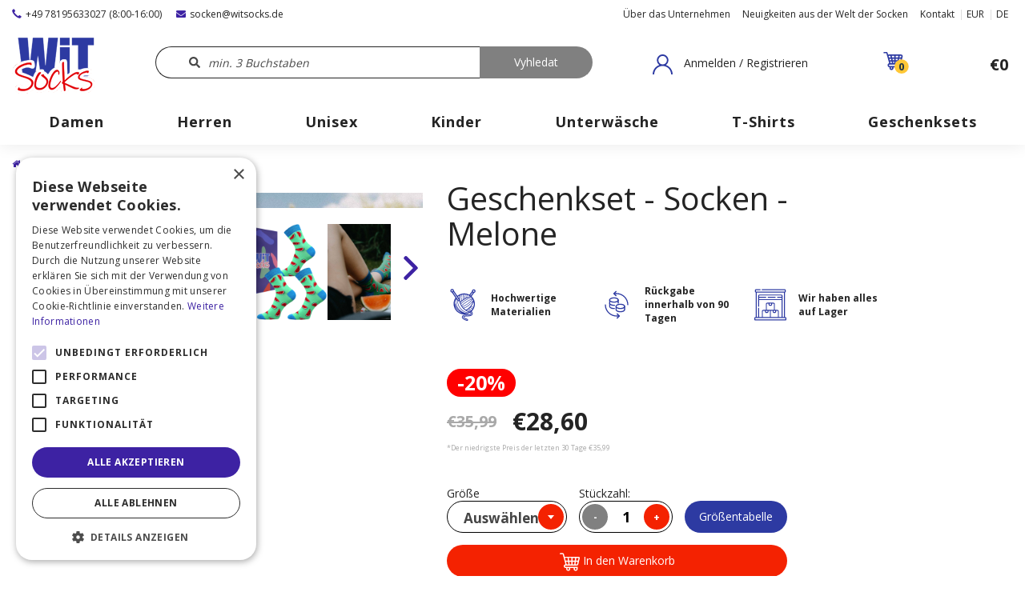

--- FILE ---
content_type: text/html; charset=UTF-8
request_url: https://witsocks.de/produkte/geschenkset-socken-melone-p9427668.html
body_size: 14708
content:
<!DOCTYPE html>
<html dir="ltr" lang="de">
<!--[if lt IE 9]>
<script src="//html5shiv.googlecode.com/svn/trunk/html5.js"></script>
<![endif]-->
<head>
        <script>
            var dataLayer = [{"pageType":"product","product":{"id":"28685638","name":"Geschenkset - Socken - Melone","size_name":"35-38","price":"28.60","language":"de"}}];
        </script>

    <style>
        .filter .ui-slider-horizontal .ui-slider-handle:first-of-type:before {
            content: 'Ab'
        }

        .filter .ui-slider-horizontal .ui-slider-handle:last-of-type:before {
            content: 'Zu'
        }
    </style>


    <!--basic tags part-->
    <title>Geschenkset - Socken - Melone | WiTSocks</title>
    <meta name="description" content="Wir sind ein Familienunternehmen, das sich auf den Verkauf von Socken, Unterwäsche, Schuhen, Handtaschen, Brieftaschen und ähnlichen Produkten spezialisiert hat Online-Shop mit einer großen Auswahl an Socken, Unterwäsche, Schuhen, Handtaschen, Brieftaschen und ähnlichen Produkten">
    <meta name="keywords" content="Socken, Boxer und Shorts, T-Shirts, Geschenksets, Badetücher, Brieftaschen für Kinder">
    <meta name="robots" content="index, nofollow">
    <meta http-equiv="content-type" content="text/html; charset=utf-8">
    <meta name="author" content="INIZIO">
    <meta name="viewport" content="width=device-width, initial-scale=1, shrink-to-fit=no">
    <link href="https://witsocks.de/page/img/favicon.ico?69" rel="icon" type="image/png">
    <link rel="preconnect" href="https://fonts.googleapis.com">
    <link rel="preconnect" href="https://fonts.gstatic.com" crossorigin>
    <link href="https://fonts.googleapis.com/css2?family=Open+Sans:wght@300;400;700&display=swap" rel="stylesheet">
        <link rel="stylesheet" href="https://use.fontawesome.com/releases/v5.8.1/css/all.css?69" integrity="sha384-50oBUHEmvpQ+1lW4y57PTFmhCaXp0ML5d60M1M7uH2+nqUivzIebhndOJK28anvf" crossorigin="anonymous">
    <link rel="stylesheet" href="https://witsocks.de/page/style/bootstrap.css?69" media="screen">
    <link rel="stylesheet" href="https://witsocks.de/page/style/vendor/jquery.bootstrap-touchspin.min.css?69" media="screen">
    <link rel="stylesheet" href="https://witsocks.de/page/style/vendor/jquery-ui.min.css?69" media="screen">
    <link rel="stylesheet" href="https://witsocks.de/page/style/vendor/lightgallery.min.css?69" media="screen">
    <link rel="stylesheet" href="https://witsocks.de/page/style/vendor/slick.css?69" media="screen">
    <link rel="stylesheet" href="https://witsocks.de/page/style/style.css?69" media="screen, print">
    <link rel="stylesheet" href="https://witsocks.de/page/style/vendor/selectric.css?69" media="screen, print">
    <link rel="stylesheet" href="https://witsocks.de/page/style/extended.css?69" media="screen, print">
    <link rel="stylesheet" href="https://witsocks.de/page/style/nav.css?69" media="screen, print">
    <link rel="stylesheet" href="https://witsocks.de/page/style/fixing.css?69" media="screen, print">
    <link rel="stylesheet" href="https://witsocks.de/page/style/bordel.css?69" media="screen, print">
    <link rel="stylesheet" href="https://witsocks.de/page/style/features/promotions.css?69" media="screen, print">
    <link rel="stylesheet" href="https://witsocks.de/page/style/features/flickity.css?69" media="screen, print">
    <script src="https://unpkg.com/flickity@2/dist/flickity.pkgd.min.js"></script>
    <link rel="stylesheet" href="https://unpkg.com/flickity@2/dist/flickity.min.css">
        <meta name="google-site-verification" content="DJ9-f0NMPdUe_4XNjIfyJw97EHQu9tkrJUmUOUdlTQQ">

    <script src="https://witsocks.de/page/javascript/vendor/01_jquery-3.1.1.min.js"></script>
    <script src="https://witsocks.de/page/javascript/jscript_2.js"></script>
    <script src="https://witsocks.de/page/javascript/vendor/02_bootstrap.min.js"></script>
    <script src="https://witsocks.de/page/javascript/vendor/jquery.bootstrap-touchspin.min.js"></script>
    <script src="https://witsocks.de/page/javascript/vendor/jquery-ui.min.js"></script>
    <script src="https://witsocks.de/page/javascript/vendor/jquery.selectric.min.js"></script>
    <script src="https://witsocks.de/page/javascript/vendor/jquery.serialize-object.min.js"></script>
    <script src="https://witsocks.de/page/javascript/vendor/format.min.js"></script>
    <script src="https://witsocks.de/page/javascript/vendor/touchpunch.min.js"></script>
    <script src="https://witsocks.de/page/javascript/menu-mobile.js"></script>
    <script src="https://witsocks.de/page/javascript/promotions.js"></script>
    <script src="https://witsocks.de/page/javascript/vendor/slick.min.js"></script>

    <!-- Google Tag Manager -->
    <script type="text/javascript">
        (function(w,d,s,l,i){ w[l]=w[l]||[];w[l].push({ 'gtm.start':
        new Date().getTime(),event:'gtm.js'});var f=d.getElementsByTagName(s)[0],
        j=d.createElement(s),dl=l!='dataLayer'?'&l='+l:'';j.async=true;j.src=
        'https://www.googletagmanager.com/gtm.js?id='+i+dl;f.parentNode.insertBefore(j,f);
        })(window,document,'script','dataLayer','GTM-5BXBPJL');
        function gtag(){ dataLayer.push(arguments) };
        
    </script>
    <!-- End Google Tag Manager -->

    <script type="text/javascript">
        !function(f,b,e,v,n,t,s){ if(f.fbq)return;n=f.fbq=function(){ n.callMethod?
        n.callMethod.apply(n,arguments):n.queue.push(arguments)};if(!f._fbq)f._fbq=n;
        n.push=n;n.loaded=!0;n.version='2.0';n.queue=[];t=b.createElement(e);t.async=!0;
        t.src=v;s=b.getElementsByTagName(e)[0];s.parentNode.insertBefore(t,s)}(window,
        document,'script','https://connect.facebook.net/en_US/fbevents.js');

            fbq('init', '636943736842335');
            fbq('init', '404891057930568');
            fbq('init', '636943736842335');

        fbq('track', 'PageView', null, {"eventID": '97c27c9f4657bc3adb3e52965b850e1a.6976f4e2c9ba86.32605484'});

        fbq('track', 'ViewContent', {"content_ids":[9427668],"content_type":"product","content_name":"Geschenkset - Socken - Melone","currency":"EUR","value":28.6,"contents":[{"id":9427668,"quantity":1,"product_categories":[8]}]}, {"eventID":"579033508de9b4ce6c6ac40d7d43e925.6976f4e3224bc4.34051529"});
    </script>
    <!-- End Facebook Pixel -->

        <script type="text/javascript">
        !function (w, d, t) {
            w.TiktokAnalyticsObject=t;var ttq=w[t]=w[t]||[];ttq.methods=["page","track","identify","instances","debug","on","off","once","ready","alias","group","enableCookie","disableCookie"],ttq.setAndDefer=function(t,e){ t[e]=function(){ t.push([e].concat(Array.prototype.slice.call(arguments,0)))}};for(var i=0;i<ttq.methods.length;i++)ttq.setAndDefer(ttq,ttq.methods[i]);ttq.instance=function(t){ for(var e=ttq._i[t]||[],n=0;n<ttq.methods.length;n++)ttq.setAndDefer(e,ttq.methods[n]);return e},ttq.load=function(e,n){ var i="https://analytics.tiktok.com/i18n/pixel/events.js";ttq._i=ttq._i||{ },ttq._i[e]=[],ttq._i[e]._u=i,ttq._t=ttq._t||{ },ttq._t[e]=+new Date,ttq._o=ttq._o||{ },ttq._o[e]=n||{ };var o=document.createElement("script");o.type="text/javascript",o.async=!0,o.src=i+"?sdkid="+e+"&lib="+t;var a=document.getElementsByTagName("script")[0];a.parentNode.insertBefore(o,a)};

                ttq.load('CRHGKJBC77U3T3O43BN0');

            ttq.page();

            ttq.track('ViewContent', {"content_ids":[9427668],"content_type":"product","content_name":"Geschenkset - Socken - Melone","currency":"EUR","value":28.6,"contents":[{"id":9427668,"quantity":1,"product_categories":[8]}]});
        } (window, document, 'ttq');
    </script>

    <script>
        var mrLoaderPath = "https://witsocks.de/page//img/pic/loader.svg";
    </script>

        <script src='https://www.google.com/recaptcha/api.js?render=6LcMj7UUAAAAAIx-KLNbXkSxQ3dwrlww4GUlInWN'></script>
    <script>
        var g_site_key = '6LcMj7UUAAAAAIx-KLNbXkSxQ3dwrlww4GUlInWN';
    </script>
    
</head>
<body class="">


<div class="header-section">
    <header class="header" id="top">
<div id="ieBrowserType" class="ieBrowserType"><h4>Für die korrekte Darstellung der Seiten verwenden Sie bitte zB. <a target="_blank" href="https://www.mozilla.cz/stahnout/">Mozilla Firefox</a> oder <a target="_blank" href="https://www.google.com/intl/cs_CZ/chrome/">Google Chrome</a></h4></div>
<div class="menu-link">
    <div class="menu-link_line"></div>
    <div class="menu-link_line"></div>
    <div class="menu-link_line"></div>
</div>
<div class="menu-close">
    <i class="fa fa-times" aria-hidden="true"></i>
</div>

<div class="header-topline">
    <div class="container-fluid">
        <div class="row">
            <div class="col-md-40">
                <div class="header-topline_tel">
                    <a href="tel:"><span class="glyphicon glyphicon-earphone"></span>+49 78195633027 (8:00-16:00)</a>
                </div>
                <div class="header-topline_mail">
                    <a href="mailto:&#115;&#111;&#99;&#107;&#101;&#110;&#64;&#119;&#105;&#116;&#115;&#111;&#99;&#107;&#115;&#46;&#100;&#101;"><i class="fas fa-envelope"></i>&#115;&#111;&#99;&#107;&#101;&#110;&#64;&#119;&#105;&#116;&#115;&#111;&#99;&#107;&#115;&#46;&#100;&#101;</a>
                </div>
            </div>
            <div class="col-md-60 header-topline_right">


<nav>
    <ul>
    <li>
        <a href="https://witsocks.de/ueber-das-unternehmen.html" title="Über das Unternehmen">Über das Unternehmen</a>
    </li>
    <li>
        <a href="https://witsocks.de/neuigkeiten-aus-der-welt-der-socken.html" title="Neuigkeiten aus der Welt der Socken">Neuigkeiten aus der Welt der Socken</a>
    </li>
    <li>
        <a href="https://witsocks.de/kontakt.html" title="Kontakt">Kontakt</a>
    </li>
        <li class="subitems">
            <a href="?curr=5"><span ></span>EUR</a>
        </li>
        <li class="subitems">
            <span>DE</span>
            <ul>
                    <li ><a  href="https://witsocks.cz/">CS</a></li>
                    <li ><a  href="https://witsocks.sk/">SK</a></li>
                    <li class="active"><a class="active" href="https://witsocks.de/">DE</a></li>
                    <li ><a  href="https://witsocks.hu/">HU</a></li>
                    <li ><a  href="https://witsocks.pl/">PL</a></li>
                    <li ><a  href="https://witsocks.at/">AT</a></li>
                    <li ><a  href="https://witsocks.ro/">RO</a></li>
            </ul>
        </li>
    </ul>
</nav>
            </div>
        </div>
        <div class="row header-dropdowns">
            <div class="col-xs-100">
                <div class="dropdown">
                    <button class="btn btn-default dropdown-toggle" type="button" id="dropdownMenuCurrency" data-toggle="dropdown" aria-haspopup="true" aria-expanded="true">
                        EUR
                        <span class="caret"></span>
                    </button>
                </div>
                <div class="dropdown">
                    <button class="btn btn-default dropdown-toggle" type="button" id="dropdownMenuLang" data-toggle="dropdown" aria-haspopup="true" aria-expanded="true">
                        DE
                        <span class="caret"></span>
                    </button>
                    <ul class="dropdown-menu" aria-labelledby="dropdownMenuLang">
                            <li><a href="https://witsocks.cz/">CS</a></li>
                            <li><a href="https://witsocks.sk/">SK</a></li>
                            <li><a href="https://witsocks.de/">DE</a></li>
                            <li><a href="https://witsocks.hu/">HU</a></li>
                            <li><a href="https://witsocks.pl/">PL</a></li>
                            <li><a href="https://witsocks.at/">AT</a></li>
                            <li><a href="https://witsocks.ro/">RO</a></li>
                    </ul>
                </div>
            </div>
        </div>
    </div>
</div>

<div class="header-midline">
    <div class="container-fluid">
        <div class="row">
            <div class="header-logo col-xs-100 col-md-14 col-lg-17">
    <a class="logo" href="https://witsocks.de/"><img src="https://witsocks.de/page/img/logo.png" alt="Wit Socks logo" class="img-responsive"></a>
            </div>
            <div class="header-search col-md-45 col-lg-39">
                <form action="https://witsocks.de/suche.html" method="get" id="form-search" autocomplete="off">
                    <div class="form-group f-search">
                        <input name="search" id="form-search-input" placeholder="min. 3 Buchstaben" type="text" value=""><input value="Vyhledat" type="submit" class="btn btn-primary disabledButton" id="searchBtnMain">
                    </div>
                </form>
                <div id="search-result-div" style="display: none;"></div>
            </div>
    <div class="header-login col-md-21 col-lg-offset-2">
        <a data-toggle="modal" role="button" href="#loginModal"><span>Anmelden / Registrieren</span></a>
            
    </div>
    <div class="header-login col-md-21 col-lg-offset-2 search-icon-offset">
        <div class="menu-link"></div>
    </div>
    <div class="header-basket col-md-20 col-lg-16 col-lg-offset-5">
        <a href="https://witsocks.de/warenkorb.html">
            <div class="icon icon-basket">
                <span class="cart-count" id="itemsInCart">0</span>
            </div>
            <span>
                <span id="totalCartValue">
                        €0
                </span>
            </span>
        </a>
    </div>


            <script>
                let searchDiv = $('#search-result-div');
                let formSearch = $('#form-search');
                let formSearchInput = $('#form-search-input');
                let searchBtnMain = $('#searchBtnMain');

                formSearchInput.on('keyup', function () {
                    let searchVal = $(this).val();
                    if(searchVal.length > 2){
                        searchBtnMain.removeClass('disabledButton').attr('disabled', false);
                        $.ajax({
                            url: "https:\/\/witsocks.de\/suche.html",
                            method: 'POST',
                            data: {
                                ajaxSearch: searchVal
                            },
                            success: function (result) {
                                let data = JSON.parse(result);
                                searchDiv.html(data.template).show();
                            }
                        })
                    } else {
                        searchBtnMain.addClass('disabledButton').attr('disabled', true);
                    }
                });

                $(document).on('click', function () {
                    searchDiv.hide();
                });

                searchBtnMain.on('click', function (e) {
                    e.preventDefault();
                    if(formSearchInput.val().length > 2){
                        formSearch.submit();
                    }
                })
            </script>
        </div>
    </div>
</div>
<div class="menu-mobile"></div>





    </header>

        <nav class="menu">
            <div class="container-fluid menu-in">
                <ul class="menu_first-level">
                        <li>
                            <a href="https://witsocks.de/produkte/damen-c1.html" ><span>Damen</span></a>
                        </li>
                        <li>
                            <a href="https://witsocks.de/produkte/herren-c2.html" ><span>Herren</span></a>
                        </li>
                        <li>
                            <a href="https://witsocks.de/produkte/unisex-c5.html" ><span>Unisex</span></a>
                        </li>
                        <li>
                            <a href="https://witsocks.de/produkte/kinder-c3.html" ><span>Kinder</span></a>
                        </li>
                        <li>
                            <a href="https://witsocks.de/produkte/unterwasche-c4.html" ><span>Unterwäsche</span></a>
                        </li>
                        <li>
                            <a href="https://witsocks.de/produkte/t-shirts-c7.html" ><span>T-Shirts</span></a>
                        </li>
                        <li>
                            <a href="https://witsocks.de/produkte/geschenksets-c8.html" ><span>Geschenksets</span></a>
                        </li>
                </ul>
            </div>
        </nav>
</div>
<script src="https://witsocks.de/page/javascript/stickyHeader.js"></script>


<main>

    

    <div class="container-fluid">
        <div class="row">
            <div class="col-xs-100">
                <div class="breadcrumb">
<ol>
    <li><a href="https://witsocks.de/"><i class="fa fa-home" aria-hidden="true"></i></a></li>
        <li><i class="fa fa-angle-double-right" aria-hidden="true"></i><a href="https://witsocks.de/produkte.html" title="Produkte">Produkte</a></li>
        <li><i class="fa fa-angle-double-right" aria-hidden="true"></i>Geschenkset - Socken - Melone</li>
</ol>                </div>
            </div>
        </div>
    </div>
        <style>
        .header-section.floating,
        .breadcrumb,
        .filter,
        .product .container-variants,
        .product .product-content .bottom .add-to-cart,
        body,
        html {
            background-color: white !important;
        }

        .product.tile {
            background-color: #F6F6F6 !important;
        }
    </style>
    <div class="container container-product-detail">
        <div class="row product-detail-top">
            <div class="col-xs-100 col-md-40 product-detail-text-side">
                <div class="product-detail-info">
                </div>
                <div class="product-detail-gallery lightgallery">
                    <div class="product-detail-gallery-item">

                            <div class="product-detail-gallery-slider">
                                <div class="main">
                                            <a href="https://www.exitshop.cz/files/310/media/product/252b3ea8de7d748c1a4847db218fae8c.png" rel="mainProductGallery">
                                                <img  class="product-main-picture" src="https://www.exitshop.cz/files/310/media/product/252b3ea8de7d748c1a4847db218fae8c.png" alt="Geschenkset - Socken - Melone main">
                                            </a>
                                            <a href="https://www.exitshop.cz/files/310/media/primary/bf25db62d403fa098fef291af43c59d2.jpg" rel="mainProductGallery">
                                                <img  class="product-main-picture" src="https://www.exitshop.cz/files/310/media/primary/bf25db62d403fa098fef291af43c59d2.jpg" alt="Geschenkset - Socken - Melone p1">
                                            </a>
                                            <a href="https://www.exitshop.cz/files/310/media/primary/ea1d11682dc5fbc57887a11f02494dcc.jpg" rel="mainProductGallery">
                                                <img  class="product-main-picture" src="https://www.exitshop.cz/files/310/media/primary/ea1d11682dc5fbc57887a11f02494dcc.jpg" alt="Geschenkset - Socken - Melone p2">
                                            </a>
                                            <a href="https://www.exitshop.cz/files/310/media/primary/eb8ffaec62a4eb938416dcaa7faa938a.jpg" rel="mainProductGallery">
                                                <img  class="product-main-picture" src="https://www.exitshop.cz/files/310/media/primary/eb8ffaec62a4eb938416dcaa7faa938a.jpg" alt="Geschenkset - Socken - Melone p3">
                                            </a>
                                </div>
                                <div class="psg-nav-container">
                                    <button class="psg-arrow left">
                                        <img loading="lazy" class="nav-arrow left" src="https://witsocks.de/page//img/left.svg" style="">
                                    </button>
                                    <div class="nav">
                                                                                        <div class="gs-nav">
                                                <img  class="slick-thumb-pic" src="https://www.exitshop.cz/files/310/media/product/252b3ea8de7d748c1a4847db218fae8c.png" alt="Geschenkset - Socken - Melone tmain">
                                            </div>
                                                                                        <div class="gs-nav">
                                                <img  class="slick-thumb-pic" src="https://www.exitshop.cz/files/310/media/primary/bf25db62d403fa098fef291af43c59d2.jpg" alt="Geschenkset - Socken - Melone tp1">
                                            </div>
                                                                                        <div class="gs-nav">
                                                <img  class="slick-thumb-pic" src="https://www.exitshop.cz/files/310/media/primary/ea1d11682dc5fbc57887a11f02494dcc.jpg" alt="Geschenkset - Socken - Melone tp2">
                                            </div>
                                                                                        <div class="gs-nav">
                                                <img  class="slick-thumb-pic" src="https://www.exitshop.cz/files/310/media/primary/eb8ffaec62a4eb938416dcaa7faa938a.jpg" alt="Geschenkset - Socken - Melone tp3">
                                            </div>
                                    </div>
                                    <button class="psg-arrow right">
                                        <img loading="lazy" class="nav-arrow right" src="https://witsocks.de/page//img/right.svg" style="">
                                    </a>
                                </div>
                            </div>

                            <script>
                                const mainSlider = new Flickity(document.querySelector(".product-detail-gallery-slider > .main"), {
                                    selectedAttraction: 0.01,
                                    friction: 0.15,
                                    prevNextButtons: false,
                                    pageDots: false,
                                    wrapAround: true,
                                    on: {
                                        ready: () => {
                                            setTimeout(() => {
                                                mainSlider.resize()
                                            }, 500)
                                        },
                                    }
                                })

                                const navSlider = new Flickity(document.querySelector(".product-detail-gallery-slider .nav"), {
                                    asNavFor: document.querySelector(".product-detail-gallery-slider > .main"),
                                    selectedAttraction: 0.01,
                                    friction: 0.15,
                                    prevNextButtons: false,
                                    pageDots: false,
                                    contain: true,
                                    wrapAround: true,
                                    on: {
                                        ready: () => {
                                            setTimeout(() => {
                                                navSlider.resize()
                                            }, 500)
                                        },
                                    }
                                })


                                document.querySelector(".psg-arrow.left").addEventListener("click", event => {
                                    event.preventDefault()

                                    navSlider.previous()

                                    mainSlider.selectCell(navSlider.selectedIndex)
                                })

                                document.querySelector(".psg-arrow.right").addEventListener("click", event => {
                                    event.preventDefault()

                                    navSlider.next()

                                    mainSlider.selectCell(navSlider.selectedIndex)
                                })
                            </script>
                    </div>
                </div>

            </div>
            <div class="col-xs-100 col-md-60 product-detail-text-side">
                <div class="product-detail-head">
                    <h1>Geschenkset - Socken - Melone</h1>
                    <br>
                </div>
                <div class="row row-tips row-tips-detail">
                        <div class="col-xs-100 col-md-33">
                            <div class="tip">
                                <img src="https://witsocks.de/page/img/kvalitni_materiary.svg">
                                <span>Hochwertige Materialien</span>
                            </div>
                        </div>
                        <div class="col-xs-100 col-md-33">
                            <div class="tip">
                                <img src="https://witsocks.de/page/img/currency-exchange.svg">
                                <span>Rückgabe<br>innerhalb von 90 Tagen</span>
                            </div>
                        </div>
                        <div class="col-xs-100 col-md-33">
                            <div class="tip">
                                <img src="https://witsocks.de/page/img/warehouse.svg">
                                <span>Wir haben alles<br>auf Lager</span>
                            </div>
                        </div>
                </div>
                <div class="product-detail-price-container">
                    <div class="row-price">
                            <div class="box-sale">
                                <span>-20%</span>
                                <div class="row-promotion row-promotion-big">
                                </div>
                            </div>
                            <div class="price">
                            <span class="before">
                                    €35,99
                            </span>
                                <span>€28,60</span>
                            </div>
                    </div>
                        <small class="price-notice">
                            *Der niedrigste Preis der letzten 30 Tage
                                €35,99
                        </small>
                </div>
                <div class="row-promotion row-promotion-small">
                </div>


                <form class="form-product-detail" method="post">
                        <div class="form-group">
                            <span>Größe</span>
                            <select name="addToCart" class="select2">
                                <option value="">Auswählen</option>
                                    <option value="28685638">
                                        35-38
                                    </option>
                                    <option value="28685639">
                                        39-42
                                    </option>
                                    <option value="28685640">
                                        43-46
                                    </option>
                            </select>
                        </div>
                    <div class="form-group">
                        <span>Stückzahl:</span>
                        <span class="number-input">
                            <span class="number-input__spin">-</span>
                            <input name="addToCartCount" type="text" min="1" class="number-input__input" value="1">
                            <span class="number-input__spin">+</span>
                        </span>
                    </div>
                    <div class="form-group">
                        <span>&nbsp;</span>
                        <a href="#" class="btn btn-size-modal" data-toggle="modal" data-target="#sizesTableModal">Größentabelle</a>
                    </div>
                    <button type="submit" class="btn btn-primary">
                        <span class="content">
                            <img src="https://witsocks.de/page/img/shopping-cart.svg">
                            <span>In den Warenkorb</span>
                        </span>
                    </button>
                </form>

                <div class="row-availability">
                    <div class="icon">
                        <img src="https://witsocks.de/page/img/boxes.svg">
                    </div>
                    <div class="content">
                        <b>Bei Ihnen 28.01.2026</b>
                            <span>Gratis-Versand ab €38,00</span>
                    </div>
                </div>

                <div class="availability-mobile">
                        <div class="avail-row">
                            <div>
                                <img src="https://witsocks.de/page//img/icon_delivery.svg">
                            </div>
                            <span>Gratis-Versand ab €38,00</span>
                        </div>

                    <div class="avail-row">
                        <div>
                            <img src="https://witsocks.de/page//img/icon_refund.svg">
                        </div>
                        <span>Rückgabe innerhalb von 90 Tagen</span>
                    </div>

                    <div class="avail-row">
                        <div>
                            <img src="https://witsocks.de/page/img/boxes.svg">
                        </div>
                        <span><b>Bei Ihnen 28.01.2026</b></span>
                    </div>
                </div>

                    <div class="row-description description-mobile">
                        <b>Beschreibung des Produkts</b>

                        <div>
<p></p>
                        </div>
                    </div>

                    <div class="row-description long-description-mobile ld-hidden">
                        <div class="long-description-content">
<p></p>

                            <div class="long-description-content-overlay"></div>
                        </div>

                        <button class="btn-toggle-long-description">
                            <span class="show-more">Die ganze Geschichte lesen</span>
                            <span class="show-less">Die ganze Geschichte ausblenden</span>

                            <img src="https://witsocks.de/page//img/navratovka.svg">
                        </button>
                    </div>

                    <script>
                        document.querySelector(".btn-toggle-long-description").addEventListener("click", event => {
                            event.preventDefault()

                            event.target.parentElement.classList.toggle("ld-hidden")
                        })
                    </script>
            </div>
        </div>

            <div class="row">
                <div class="col-md-40">
                        <div class="row-description short-description">
<p></p>
                        </div>

                </div>
                <div class="col-md-60">
                        <div class="row-description description-long  hide-mobile">
<p></p>
                        </div>
                </div>
            </div>



                <div class="row product-related">
                    <div class="col-xs-100">
                        <h2>Verwandte Produkte</h2>
                        <div class="products product-overwrite">
<div class="product tile"
     data-size="35-38"
     data-stock="46"
     data-price-final="9.96"
     data-name="Socken - Erdbeeren"
     data-image="https://www.exitshop.cz/files/310/media/product/bb21f1a6e9e0422cea0ea9ee2cda6d1f.png"
     data-url="https://witsocks.de/produkte/socken-erdbeeren-p8811665.html"
>
    <div class="stickers">
    </div>
    <a class="pimage" href="https://witsocks.de/produkte/socken-erdbeeren-p8811665.html">
        <div class="tile-image whoosh">
                <img class="img-responsive" src="https://www.exitshop.cz/files/310/media/product/bb21f1a6e9e0422cea0ea9ee2cda6d1f.png" alt="Socken - Erdbeeren">
                    <div class="secondary">
                        <img class="img-responsive" src="https://www.exitshop.cz/files/310/media/primary/914912473c73bf1078f586ab7784923b.jpg" alt="Socken - Erdbeeren">
                    </div>
        </div>
    </a>
    <a href="https://witsocks.de/produkte/socken-erdbeeren-p8811665.html" class="product-content">
        <div class="product-name">Socken - Erdbeeren</div>
        <div class="product-price">
                    <span class="discount-price-before">€10,99</span>
                <b>€9,96</b>
                <span class="discount-value">-9%</span>
        </div>
            <small class="price-notice">
                *Der niedrigste Preis der letzten 30 Tage
                    €10,99
            </small>
        <div class="bottom">
            <span role="button" class="btn add-to-cart has-variants" data-product-id="25975471">
                <span class="cart"><img src="https://witsocks.de/page/img/shopping-cart.svg"></span>
                <span>In den Warenkorb</span>
            </span>
        </div>
    </a>
        <div class="container-variants" style="display:none;">
            <h4>Wähle eine Variante</h4>
            <span href="#" class="close close-variant">
                <i class="fa fa-times"></i>
            </span>
            <div class="variants">
                    <form class="variant" method="post">
                        <input type="hidden" name="addToCart" value="25975471">
                        <span class="name">35-38</span>
                        <span class="number-input">
                            <span class="number-input__spin">-</span>
                            <input name="addToCartCount" type="text" min="1" class="number-input__input" value="1">
                            <span class="number-input__spin">+</span>
                        </span>
                        <span role="button" type="submit" class="btn btn-add-to-cart-mini">
                            <span class="cart"><img src="https://witsocks.de/page/img/shopping-cart.svg"></span>
                        </span>
                    </form>
                    <form class="variant" method="post">
                        <input type="hidden" name="addToCart" value="25975472">
                        <span class="name">39-42</span>
                        <span class="number-input">
                            <span class="number-input__spin">-</span>
                            <input name="addToCartCount" type="text" min="1" class="number-input__input" value="1">
                            <span class="number-input__spin">+</span>
                        </span>
                        <span role="button" type="submit" class="btn btn-add-to-cart-mini">
                            <span class="cart"><img src="https://witsocks.de/page/img/shopping-cart.svg"></span>
                        </span>
                    </form>
            </div>
        </div>
</div>
<div class="product tile"
     data-size="35-38"
     data-stock="28"
     data-price-final="9.96"
     data-name="Socken - Avocado"
     data-image="https://www.exitshop.cz/files/310/media/product/cd54e20e957176d6bf477c5483aba978.png"
     data-url="https://witsocks.de/produkte/socken-avocado-p8820069.html"
>
    <div class="stickers">
    </div>
    <a class="pimage" href="https://witsocks.de/produkte/socken-avocado-p8820069.html">
        <div class="tile-image whoosh">
                <img class="img-responsive" src="https://www.exitshop.cz/files/310/media/product/cd54e20e957176d6bf477c5483aba978.png" alt="Socken - Avocado">
                    <div class="secondary">
                        <img class="img-responsive" src="https://www.exitshop.cz/files/310/media/primary/091a5fe12821bd649cc6c9ae9cd89af8.jpg" alt="Socken - Avocado">
                    </div>
        </div>
    </a>
    <a href="https://witsocks.de/produkte/socken-avocado-p8820069.html" class="product-content">
        <div class="product-name">Socken - Avocado</div>
        <div class="product-price">
                    <span class="discount-price-before">€10,99</span>
                <b>€9,96</b>
                <span class="discount-value">-9%</span>
        </div>
            <small class="price-notice">
                *Der niedrigste Preis der letzten 30 Tage
                    €10,99
            </small>
        <div class="bottom">
            <span role="button" class="btn add-to-cart has-variants" data-product-id="26087504">
                <span class="cart"><img src="https://witsocks.de/page/img/shopping-cart.svg"></span>
                <span>In den Warenkorb</span>
            </span>
        </div>
    </a>
        <div class="container-variants" style="display:none;">
            <h4>Wähle eine Variante</h4>
            <span href="#" class="close close-variant">
                <i class="fa fa-times"></i>
            </span>
            <div class="variants">
                    <form class="variant" method="post">
                        <input type="hidden" name="addToCart" value="26087504">
                        <span class="name">35-38</span>
                        <span class="number-input">
                            <span class="number-input__spin">-</span>
                            <input name="addToCartCount" type="text" min="1" class="number-input__input" value="1">
                            <span class="number-input__spin">+</span>
                        </span>
                        <span role="button" type="submit" class="btn btn-add-to-cart-mini">
                            <span class="cart"><img src="https://witsocks.de/page/img/shopping-cart.svg"></span>
                        </span>
                    </form>
                    <form class="variant" method="post">
                        <input type="hidden" name="addToCart" value="26087505">
                        <span class="name">39-42</span>
                        <span class="number-input">
                            <span class="number-input__spin">-</span>
                            <input name="addToCartCount" type="text" min="1" class="number-input__input" value="1">
                            <span class="number-input__spin">+</span>
                        </span>
                        <span role="button" type="submit" class="btn btn-add-to-cart-mini">
                            <span class="cart"><img src="https://witsocks.de/page/img/shopping-cart.svg"></span>
                        </span>
                    </form>
                    <form class="variant" method="post">
                        <input type="hidden" name="addToCart" value="26087506">
                        <span class="name">43-46</span>
                        <span class="number-input">
                            <span class="number-input__spin">-</span>
                            <input name="addToCartCount" type="text" min="1" class="number-input__input" value="1">
                            <span class="number-input__spin">+</span>
                        </span>
                        <span role="button" type="submit" class="btn btn-add-to-cart-mini">
                            <span class="cart"><img src="https://witsocks.de/page/img/shopping-cart.svg"></span>
                        </span>
                    </form>
            </div>
        </div>
</div>
<div class="product tile"
     data-size="35-38"
     data-stock="52"
     data-price-final="9.96"
     data-name="Socken - Melone"
     data-image="https://www.exitshop.cz/files/310/media/product/8b5ce1310fd8b5399c213e974b92cb91.png"
     data-url="https://witsocks.de/produkte/socken-melone-p1786361.html"
>
    <div class="stickers">
    </div>
    <a class="pimage" href="https://witsocks.de/produkte/socken-melone-p1786361.html">
        <div class="tile-image whoosh">
                <img class="img-responsive" src="https://www.exitshop.cz/files/310/media/product/8b5ce1310fd8b5399c213e974b92cb91.png" alt="Socken - Melone">
                    <div class="secondary">
                        <img class="img-responsive" src="https://www.exitshop.cz/files/310/media/primary/6eee67985aa807faca5af577a0bb088b.jpg" alt="Socken - Melone">
                    </div>
        </div>
    </a>
    <a href="https://witsocks.de/produkte/socken-melone-p1786361.html" class="product-content">
        <div class="product-name">Socken - Melone</div>
        <div class="product-price">
                    <span class="discount-price-before">€10,99</span>
                <b>€9,96</b>
                <span class="discount-value">-9%</span>
        </div>
            <small class="price-notice">
                *Der niedrigste Preis der letzten 30 Tage
                    €10,99
            </small>
        <div class="bottom">
            <span role="button" class="btn add-to-cart has-variants" data-product-id="1015">
                <span class="cart"><img src="https://witsocks.de/page/img/shopping-cart.svg"></span>
                <span>In den Warenkorb</span>
            </span>
        </div>
    </a>
        <div class="container-variants" style="display:none;">
            <h4>Wähle eine Variante</h4>
            <span href="#" class="close close-variant">
                <i class="fa fa-times"></i>
            </span>
            <div class="variants">
                    <form class="variant" method="post">
                        <input type="hidden" name="addToCart" value="1015">
                        <span class="name">35-38</span>
                        <span class="number-input">
                            <span class="number-input__spin">-</span>
                            <input name="addToCartCount" type="text" min="1" class="number-input__input" value="1">
                            <span class="number-input__spin">+</span>
                        </span>
                        <span role="button" type="submit" class="btn btn-add-to-cart-mini">
                            <span class="cart"><img src="https://witsocks.de/page/img/shopping-cart.svg"></span>
                        </span>
                    </form>
                    <form class="variant" method="post">
                        <input type="hidden" name="addToCart" value="1016">
                        <span class="name">39-42</span>
                        <span class="number-input">
                            <span class="number-input__spin">-</span>
                            <input name="addToCartCount" type="text" min="1" class="number-input__input" value="1">
                            <span class="number-input__spin">+</span>
                        </span>
                        <span role="button" type="submit" class="btn btn-add-to-cart-mini">
                            <span class="cart"><img src="https://witsocks.de/page/img/shopping-cart.svg"></span>
                        </span>
                    </form>
                    <form class="variant" method="post">
                        <input type="hidden" name="addToCart" value="1017">
                        <span class="name">43-46</span>
                        <span class="number-input">
                            <span class="number-input__spin">-</span>
                            <input name="addToCartCount" type="text" min="1" class="number-input__input" value="1">
                            <span class="number-input__spin">+</span>
                        </span>
                        <span role="button" type="submit" class="btn btn-add-to-cart-mini">
                            <span class="cart"><img src="https://witsocks.de/page/img/shopping-cart.svg"></span>
                        </span>
                    </form>
            </div>
        </div>
</div>
                        </div>
                    </div>
                </div>
    </div>

        <!-- Modal -->
        <div class="modal fade" id="sizesTableModal" tabindex="-1" role="dialog">
            <div class="modal-dialog">
                <div class="modal-content">
                    <div class="modal-header">
                        <h3>Größentabelle</h3>
                        <button type="button" class="close" data-dismiss="modal" aria-label="Close">
                            <i class="fa fa-times"></i>
                        </button>
                    </div>
                    <div class="modal-body">
                        <!-- Nav tabs -->
                        <ul class="nav nav-tabs" role="tablist">
                            <li role="presentation" class="active">
                                <a href="#st-1" aria-controls="st-1" role="tab" data-toggle="tab"><span>Socken</span></a>
                            </li>
                            <li role="presentation">
                                <a href="#st-2" aria-controls="st-2" role="tab" data-toggle="tab"><span>Kindersocken</span></a>
                            </li>
                            <li role="presentation">
                                <a href="#st-3" aria-controls="st-3" role="tab" data-toggle="tab"><span>Herrenwäsche</span></a>
                            </li>
                            <li role="presentation">
                                <a href="#st-4" aria-controls="st-4" role="tab" data-toggle="tab"><span>Damenwäsche</span></a>
                            </li>
                            <li role="presentation">
                                <a href="#st-5" aria-controls="st-5" role="tab" data-toggle="tab"><span>Herren-T-Shirts</span></a>
                            </li>
                            <li role="presentation">
                                <a href="#st-6" aria-controls="st-6" role="tab" data-toggle="tab"><span>Damen-T-Shirts</span></a>
                            </li>
                        </ul>

                        <!-- Tab panes -->
                        <div class="tab-content">
                            <div role="tabpanel" class="tab-pane active" id="st-1">
                                <div class="image">
                                    <img src="https://witsocks.de/page/img/ponozky.png">
                                </div>
                                <div class="table-container">
                                    <table>
                                        <thead>
                                        <tr>
                                            <th><span>EU</span></th>
                                            <th><span>UK</span></th>
                                            <th><span>A</span></th>
                                        </tr>
                                        </thead>
                                        <tbody>
                                        <tr>
                                            <td>35-38</td>
                                            <td>3-5</td>
                                            <td>23-25</td>
                                        </tr>
                                        <tr>
                                            <td>39-42</td>
                                            <td>6-8</td>
                                            <td>26-28</td>
                                        </tr>
                                        <tr>
                                            <td>43-46</td>
                                            <td>9-11</td>
                                            <td>29-31</td>
                                        </tr>
                                        <tr>
                                            <td>47-50</td>
                                            <td>12-15</td>
                                            <td>32-34</td>
                                        </tr>
                                        </tbody>
                                    </table>
                                </div>
                            </div>
                            <div role="tabpanel" class="tab-pane" id="st-2">
                                <div class="image">
                                    <img src="https://witsocks.de/page/img/ponozky.png">
                                </div>
                                <div class="table-container">
                                    <table>
                                        <thead>
                                        <tr>
                                            <th><span>EU</span></th>
                                            <th><span>A</span></th>
                                        </tr>
                                        </thead>
                                        <tbody>
                                        <tr>
                                            <td>14-16</td>
                                            <td>9-11</td>
                                        </tr>
                                        <tr>
                                            <td>18-20</td>
                                            <td>12-13</td>
                                        </tr>
                                        <tr>
                                            <td>23-26</td>
                                            <td>15.5-17.5</td>
                                        </tr>
                                        <tr>
                                            <td>27-30</td>
                                            <td>18-20</td>
                                        </tr>
                                        <tr>
                                            <td>31-34</td>
                                            <td>21-23</td>
                                        </tr>
                                        </tbody>
                                    </table>
                                </div>
                            </div>
                            <div role="tabpanel" class="tab-pane" id="st-3">
                                <div class="image">
                                    <img src="https://witsocks.de/page/img/panske_pradlo.png">
                                </div>
                                <div class="table-container">
                                    <table>
                                        <thead>
                                        <tr>
                                            <th><span>Größe</span></th>
                                            <th><span>Taillenumfang</span></th>
                                            <th><span>Hüftumfang</span></th>
                                        </tr>
                                        </thead>
                                        <tbody>
                                        <tr>
                                            <td>M</td>
                                            <td>85-92</td>
                                            <td>98-105</td>
                                        </tr>
                                        <tr>
                                            <td>L</td>
                                            <td>93-100</td>
                                            <td>106-113</td>
                                        </tr>
                                        <tr>
                                            <td>XL</td>
                                            <td>101-108</td>
                                            <td>114-121</td>
                                        </tr>
                                        <tr>
                                            <td>2XL</td>
                                            <td>109-116</td>
                                            <td>122-129</td>
                                        </tr>
                                        </tbody>
                                    </table>
                                    <small>Umfang in Zentimetern.</small>
                                </div>
                            </div>
                            <div role="tabpanel" class="tab-pane" id="st-4">
                                <div class="image">
                                    <img src="https://witsocks.de/page/img/damske_pradlo.png">
                                </div>
                                <div class="table-container">
                                    <table>
                                        <thead>
                                        <tr>
                                            <th><span>Größe</span></th>
                                            <th><span>Obvod pasu</span></th>
                                            <th><span>Obvod boků</span></th>
                                        </tr>
                                        </thead>
                                        <tbody>
                                        <tr>
                                            <td>S</td>
                                            <td>66-74</td>
                                            <td>78-86</td>
                                        </tr>
                                        <tr>
                                            <td>M</td>
                                            <td>74-82</td>
                                            <td>86-94</td>
                                        </tr>
                                        <tr>
                                            <td>L</td>
                                            <td>82-90</td>
                                            <td>94-102</td>
                                        </tr>
                                        <tr>
                                            <td>XL</td>
                                            <td>90-98</td>
                                            <td>102-110</td>
                                        </tr>
                                        </tbody>
                                    </table>
                                    <small>Umfang in Zentimetern.</small>
                                </div>
                            </div>
                            <div role="tabpanel" class="tab-pane" id="st-5">
                                <div class="image">
                                    <img src="https://witsocks.de/page/img/panske_tricko.png">
                                </div>
                                <div class="table-container">
                                    <table>
                                        <thead>
                                        <tr>
                                            <th><span>Größe</span></th>
                                            <th><span>Körperhöhe</span></th>
                                            <th><span>Brustumfang</span></th>
                                            <th><span>Taillenumfang</span></th>
                                        </tr>
                                        </thead>
                                        <tbody>
                                        <tr>
                                            <td>M</td>
                                            <td>168</td>
                                            <td>96-100</td>
                                            <td>84-88</td>
                                        </tr>
                                        <tr>
                                            <td>L</td>
                                            <td>176</td>
                                            <td>104-108</td>
                                            <td>92-96</td>
                                        </tr>
                                        <tr>
                                            <td>XL</td>
                                            <td>184</td>
                                            <td>112-116</td>
                                            <td>100-104</td>
                                        </tr>
                                        <tr>
                                            <td>2XL</td>
                                            <td>192+</td>
                                            <td>120-126</td>
                                            <td>108-114</td>
                                        </tr>
                                        </tbody>
                                    </table>
                                    <small>Umfang in Zentimetern.</small>
                                </div>
                            </div>
                            <div role="tabpanel" class="tab-pane" id="st-6">
                                <div class="image">
                                    <img src="https://witsocks.de/page/img/damske_tricko.png">
                                </div>
                                <div class="table-container">
                                    <table>
                                        <thead>
                                        <tr>
                                            <th><span>Größe</span></th>
                                            <th><span>Körperhöhe</span></th>
                                            <th><span>Brustumfang</span></th>
                                            <th><span>Taillenumfang</span></th>
                                        </tr>
                                        </thead>
                                        <tbody>
                                        <tr>
                                            <td>S</td>
                                            <td>164</td>
                                            <td>84-88</td>
                                            <td>68-72</td>
                                        </tr>
                                        <tr>
                                            <td>M</td>
                                            <td>168</td>
                                            <td>92-96</td>
                                            <td>76-80</td>
                                        </tr>
                                        <tr>
                                            <td>L</td>
                                            <td>176</td>
                                            <td>100-104</td>
                                            <td>84-88</td>
                                        </tr>
                                        <tr>
                                            <td>XL</td>
                                            <td>176+</td>
                                            <td>110-116</td>
                                            <td>94-100</td>
                                        </tr>
                                        </tbody>
                                    </table>
                                    <small>Umfang in Zentimetern.</small>
                                </div>
                            </div>
                        </div>
                    </div>
                </div>
            </div>
        </div>






</main>

<footer class="footer">

<div class="newsletter">
    <div class="container-fluid">
        <div class="row">
            <div class="col-xs-100">
                <h2>Regelmäßige Dosis an Inspiration</h2>
                <div class="newsletter-info">Geben Sie Ihre E-Mail-Adresse ein und wir informieren Sie über Neuigkeiten und Sonderangebote.</div>
                <form action="#" method="post" enctype="multipart/form-data">
                    <div class="form-group form-group--inline">
                        <input placeholder="E-Mail-Adresse" type="email" name="email_newsletter_footer" value="">

                        <button class="btn btn-primary ajaxUserFormSubmit" data-ajax="newsletter">Absenden</button>
                    </div>
                    <span class="error-span" id="email_newsletter_footer_error"></span><br>
                    Mit dem Absenden stimme ich der Verarbeitung <a href="https://witsocks.de/dsgvo.html">der personenbezogenen Daten zu</a>
                </form>

            </div>
        </div>
    </div>
</div>

<div class="modal fade" id="newsletterModal" tabindex="-1" role="dialog" aria-hidden="true">
    <div class="modal-dialog modal-dialog-centered" role="document">
        <div class="modal-content">
            <button type="button" class="close" data-dismiss="modal" aria-label="Close" style="margin-right: 15px;">
                <span aria-hidden="true">&times;</span>
            </button>

            <iframe
                src="https://witsocks.ecomailapp.cz/public/subscribe/16/008646c414ce6adc8637fedebcbf087a"
                frameborder="0"
                style="width: 100%; min-height: 300px;"></iframe>
        </div>
    </div>
</div>

<div class="footer-top container-fluid">
    <div class="row">
        <div class="col-md-25 col-first text-center">
            <img src="https://witsocks.de/page/img/logo.png" alt="Wit Socks logo">
            <p>Frohe Socken</p>
        </div>
        <div class="col-sm-33 col-md-25">
            <h3>Kontakt</h3>
            <div class="contact-box">
                <div class="contact-box_map">Packeta.de<br>91951549<br>Schloßplatz 2<br>086 48 Bad Brambach</div>
                <div class="contact-box_phone"><a href="tel:">+49 78195633027 (8:00-16:00)</a></div>
                <div class="contact-box_send"><a href="mailto:&#115;&#111;&#99;&#107;&#101;&#110;&#64;&#119;&#105;&#116;&#115;&#111;&#99;&#107;&#115;&#46;&#100;&#101;">&#115;&#111;&#99;&#107;&#101;&#110;&#64;&#119;&#105;&#116;&#115;&#111;&#99;&#107;&#115;&#46;&#100;&#101;</a></div>
            </div>
        </div>
        <div class="col-sm-33 col-md-25">
            <h3>Nützliche Links</h3>
            <ul>
                <li><a href="https://witsocks.de/ueber-das-unternehmen.html">Impressum</a></li>
                <li><a href="https://witsocks.de/neuigkeiten-aus-der-welt-der-socken.html">Blog</a></li>
                <li><a href="https://witsocks.de/kontakt.html">Kontakt</a></li>
                <li><a href="https://witsocks.de/groessentabelle.html">Größentabelle</a></li>
                <li><a href="https://witsocks.de/dsgvo.html">Datenschutzerklärung DSGVO</a></li>
            </ul>
        </div>
        <div class="col-sm-33 col-md-25">
            <h3>Kundendienst</h3>
            <ul>
                <li><a href="https://witsocks.de/allgemeine-geschaeftsbedingungen.html">Allgemeine Geschäftsbedingungen</a></li>
                <li><a href="https://witsocks.de/versand-und-zahlung.html">Versand und Zahlung</a></li>
                <li><a href="https://witsocks.de/reklamation.html">Reklamation</a></li>
                <li><a data-toggle="modal" role="button" href="#loginModal">Anmelden</a></li>
                <li><a data-toggle="modal" role="button" href="#registerModal">Registrieren</a></li>
            </ul>
        </div>
    </div>
    <a href="#top" class="back-to-top"><span>Nahoru</span></a>
</div>
<div class="footer-bottom">
    <div class="container-fluid">
        <div class="row">
            <div class="col-xs-100 footer-author">
                <span>&copy;2026 MODA ČAPEK s.r.o. Made by</span>
                <a href="https://inizio.cz" target="_blank" rel="nofollow">
                    INIZIO Internet media s.r.o.
                </a>
                 | <button data-cc="c-settings" class="d-print-none p-0 bg-transparent border-0 text-underline" aria-haspopup="dialog">nastavení cookies</button>
            </div>
        </div>
    </div>
</div></footer>

<!-- Modal -->
<div class="modal fade" id="forgottenPasswordChangeSuccess" tabindex="-1" role="dialog"
     aria-hidden="true">
    <div class="modal-dialog" role="document">
        <div class="modal-content">
            <div class="modal-header">
                <button type="button" class="close" data-dismiss="modal" aria-label="Close"><span aria-hidden="true">&times;</span></button>
                <h2>Passwort vergessen</h2>
            </div>
            <div class="modal-body">
                <div class="container-fluid">
                    <div class="row">
                        <div class="col-xs-100 col-sm-80 col-sm-offset-10">
                            <h3>Passwort geändert</h3>
                        </div>
                    </div>
                </div>
            </div>
            <div class="modal-footer">
                <button type="button" class="btn btn-default" data-dismiss="modal">Schließen</button>
            </div>
        </div>
    </div>
</div><!-- Modal -->
<div class="modal fade" id="forgottenPasswordChangeError" tabindex="-1" role="dialog"
     aria-hidden="true">
    <div class="modal-dialog" role="document">
        <div class="modal-content">
            <div class="modal-header">
                <button type="button" class="close" data-dismiss="modal" aria-label="Close"><span aria-hidden="true">&times;</span></button>
                <h2>Passwort vergessen</h2>
            </div>
            <div class="modal-body">
                <div class="container-fluid">
                    <div class="row">
                        <div class="col-xs-100 col-sm-80 col-sm-offset-10">
                            <h3>Die Zeit für die Zurücksetzung des Passworts ist abgelaufen</h3>
                        </div>
                    </div>
                </div>
            </div>
            <div class="modal-footer">
                <button type="button" class="btn btn-default" data-dismiss="modal">Schließen</button>
            </div>
        </div>
    </div>
</div><!-- Modal -->
<div class="modal fade" id="forgottenPasswordSentModal" tabindex="-1" role="dialog"
     aria-hidden="true">
    <div class="modal-dialog" role="document">
        <div class="modal-content">
            <div class="modal-header">
                <button type="button" class="close" data-dismiss="modal" aria-label="Close"><span aria-hidden="true">&times;</span></button>
                <h2>Passwort vergessen</h2>
            </div>
            <div class="modal-body">
                <div class="container-fluid">
                    <div class="row">
                        <div class="col-xs-100 col-sm-80 col-sm-offset-10">
                            <h3>Der Link für die Zurücksetzung des Passwort wurde auf Ihre E-Mail-Adresse geschickt</h3>
                        </div>
                    </div>
                </div>
            </div>
            <div class="modal-footer">
                <button type="button" class="btn btn-default" data-dismiss="modal">Schließen</button>
            </div>
        </div>
    </div>
</div><!-- Modal -->
<div class="modal fade" id="forgottenModal" tabindex="-1" role="dialog" aria-labelledby="forgottenModalLabel"
     aria-hidden="true">
    <div class="modal-dialog" role="document">
        <div class="modal-content">
            <form id="form_user_forgotten_password">
                <div class="modal-header">
                    <button type="button" class="close" data-dismiss="modal" aria-label="Close"><span aria-hidden="true">&times;</span></button>
                    <h2 id="passwordModalLabel">Passwort vergessen</h2>
                </div>
                <div class="modal-body">
                    <div class="container-fluid">
                        <div class="row">
                            <div class="col-xs-100 col-sm-80 col-sm-offset-10">
                                        <div class="form-group">
                                            <label for="login_email" class="control-label col-sm-35">E-Mail-Adresse</label>
                                            <div class="col-sm-65">
                                                <input type="email" class="form-control" name="login_email" id="login_email" required>
                                                <span class="error-span" id="login_email_error"></span>
                                            </div>
                                        </div>
                            </div>
                        </div>
                    </div>
                </div>
                <div class="modal-footer">
                    <button type="button" class="btn btn-default" data-dismiss="modal">Schließen</button>
                        <button type="button" class="btn btn-purple ajaxUserFormSubmit" data-ajax="form_user_forgotten_password">Absenden</button>
                </div>
            </form>
        </div>
    </div>
</div><div class="modal fade" id="registrationComplete" tabindex="-1" role="dialog"
     aria-labelledby="registrationCompleteLabal">
    <div class="modal-dialog modal-md" role="document">
        <div class="modal-content">
            <div class="modal-header alert alert-success text-center">
                <h4 style="display: inline;" class="modal-title" id="signupLabel"><span class="fa fa-check-circle"></span> Die Registrierung war erfolgreich</h4>
            </div>
            <div class="modal-body text-center" style="padding-top: 15px;">
                <h4 style="padding-bottom: 15px;">Ihre Registrierung war erfolgreich.</h4>
                <a href="#" id="closeSignupSuccess" data-dismiss="modal" aria-label="Close" class="btn btn-purple">Weiter</a>
            </div>
        </div>
    </div>
</div>

<!-- Modal -->
<div class="modal fade" id="newsletter" tabindex="-1" role="dialog"
     aria-hidden="true">
    <div class="modal-dialog" role="document">
        <div class="modal-content">
            <div class="modal-header">
                <button type="button" class="close" data-dismiss="modal" aria-label="Close"><span aria-hidden="true">&times;</span></button>
                <h2>Newsletter</h2>
            </div>
            <div class="modal-body">
                <div class="container-fluid">
                    <div class="row">
                        <div class="col-xs-100 col-sm-80 col-sm-offset-10">
                            <h4 class="text-center">Hotovo. Nyní Vám neunikne žádná akce, žádný výprodej ani příležitost nakoupit si za výhodnější ceny! Kód pro slevu 15%(přijde Vám i do emailu)  je: RM24 Zadejte ho v 1.kroku košíku.</h4>
                        </div>
                    </div>
                </div>
            </div>
            <div class="modal-footer">
                <button type="button" class="btn btn-default" data-dismiss="modal">Schließen</button>
            </div>
        </div>
    </div>
</div><!-- Modal -->
<div class="modal fade" id="forgottenPasswordSentModal" tabindex="-1" role="dialog"
     aria-hidden="true">
    <div class="modal-dialog" role="document">
        <div class="modal-content">
            <div class="modal-header">
                <button type="button" class="close" data-dismiss="modal" aria-label="Close"><span aria-hidden="true">&times;</span></button>
                <h2>ReCaptcha</h2>
            </div>
            <div class="modal-body">
                <div class="container-fluid">
                    <div class="row">
                        <div class="col-xs-100 col-sm-80 col-sm-offset-10">
                            <h3>Nemohli jsme Vás ověřit, prosím zkuste znovu trošku později.</h3>
                        </div>
                    </div>
                </div>
            </div>
            <div class="modal-footer">
                <button type="button" class="btn btn-default" data-dismiss="modal">Schließen</button>
            </div>
        </div>
    </div>
</div><!-- Modal -->
<div class="modal fade" id="generalError" tabindex="-1" role="dialog"
     aria-hidden="true">
    <div class="modal-dialog" role="document">
        <div class="modal-content">
            <div class="modal-header">
                <button type="button" class="close" data-dismiss="modal" aria-label="Close"><span aria-hidden="true">&times;</span></button>
                <h2>Chyba</h2>
            </div>
            <div class="modal-body">
                <div class="container-fluid">
                    <div class="row">
                        <div class="col-xs-100 col-sm-80 col-sm-offset-10">
                            <h3>Něco neklaplo, prosím zkuste znovu trošku později.</h3>
                        </div>
                    </div>
                </div>
            </div>
            <div class="modal-footer">
                <button type="button" class="btn btn-default" data-dismiss="modal">Schließen</button>
            </div>
        </div>
    </div>
</div><!-- Modal -->
<div class="modal fade" id="gdpr" tabindex="-1" role="dialog"
     aria-hidden="true">
    <div class="modal-dialog" role="document">
        <div class="modal-content">
            <div class="modal-header">
                <button type="button" class="close" data-dismiss="modal" aria-label="Close"><span aria-hidden="true">&times;</span></button>
                <h2>Datenschutzerklärung DSGVO</h2>
            </div>
            <div class="modal-body">
                <div class="container-fluid">
                    <div class="row">
                        <div class="col-xs-100 col-sm-80 col-sm-offset-10">
                            <h3>Musíte souhlasit se zpracováním osobních údajů.</h3>
                        </div>
                    </div>
                </div>
            </div>
            <div class="modal-footer">
                <button type="button" class="btn btn-default" data-dismiss="modal">Schließen</button>
            </div>
        </div>
    </div>
</div><div class="modal fade" id="loginModal" tabindex="-1" role="dialog" aria-labelledby="loginModalLabel">
    <div class="modal-dialog" role="document">
        <div class="modal-content">
            <form class="form-horizontal" id="form_user_login">
                <input type="hidden" name="doLogin">
                <div class="modal-header">
                    <button type="button" class="close" data-dismiss="modal" aria-label="Close"><span aria-hidden="true">&times;</span></button>
                    <h2 id="loginModalLabel">Anmelden</h2>
                </div>
                <div class="modal-body">
                    <div class="container-fluid">
                        <div class="row">
                            <div class="col-xs-100 col-sm-80 col-sm-offset-10">
                                <div class="form-group">
                                    <label for="login_login_email" class="control-label col-sm-35">Ihre E-Mail-Adresse</label>
                                    <div class="col-sm-65">
                                        <input type="email" class="form-control" name="login_login_email" id="login_login_email" required>
                                        <span class="error-span" id="login_login_email_error"></span>
                                    </div>
                                </div>
                                <div class="form-group">
                                    <label for="login_login_pass" class="control-label col-sm-35">Passwort</label>
                                    <div class="col-sm-65">
                                        <input type="password" class="form-control" name="login_login_pass" id="login_pass" required>
                                        <span class="error-span" id="login_login_pass_error"></span>
                                    </div>
                                </div>
                                <div><a data-toggle="modal" data-next-modal="registerModal" role="button" href="#registerModal">Haben Sie noch kein Konto?</a></div>
                                <div><a data-toggle="modal" data-next-modal="forgottenModal" role="button" href="#forgottenModal">Haben Sie Ihr Passwort vergessen?</a></div>
                            </div>
                        </div>
                    </div>
                </div>
                <div class="modal-footer">
                    <button type="button" class="btn btn-default" data-dismiss="modal">Schließen</button>
                    <button type="submit" data-ajax="form_user_login" class="btn btn-purple ajaxUserFormSubmit">Anmelden</button>
                </div>
            </form>
        </div>
    </div>
</div>
<div class="modal fade" id="kosikModal" tabindex="-1" role="dialog" aria-labelledby="kosikModalLabel">
    <div class="modal-dialog modal-lg" role="document">
        <div class="modal-content">
            <div class="modal-header">
                <button type="button" class="close" data-dismiss="modal" aria-label="Close"><span aria-hidden="true">&times;</span></button>
                <h2 id="kosikModalLabel">Der Artikel wurde dem Warenkorb hinzugefügt</h2>
            </div>
            <div class="modal-body">
                <table class="table addedToCartTable">
                    <thead>
                    <tr>
                        <th colspan="3"></th>
                        <th>Preis ohne MwSt.</th>
                        <th>Preis mit MwSt.</th>
                    </tr>
                    </thead>
                    <tbody>
                    <tr>
                        <td><img id="km_image" src="" alt="added-to-cart-image" class="img-responsive"></td>
                        <td><h3 id="km_title"></h3></td>
                        <td class="nowrap"><span id="km_count"></span> ks</td>
                        <td class="nowrap"><span class="mobile-span">Preis ohne MwSt.</span>€<span id="km_price_no_vat"></span> </td>
                        <td class="nowrap"><span class="mobile-span">Preis mit MwSt.</span>€<span id="km_price"></span> </td>
                    </tr>
                    </tbody>
                </table>
            </div>
            <div class="modal-footer">
                <button type="button" class="btn btn-default" data-dismiss="modal">Zurück zum Onlineshop</button>
                <a href="https://witsocks.de/warenkorb.html" class="btn btn-purple">Zum Warenkorb</a>
            </div>
        </div>
    </div>
</div>    <div class="modal fade" id="registerModal" tabindex="-1" role="dialog" aria-labelledby="registerModalLabel">
    <div class="modal-dialog" role="document">
        <div class="modal-content">
            <form class="form-horizontal" id="form_user_registration">
                <div class="modal-header">
                    <button type="button" class="close" data-dismiss="modal" aria-label="Close"><span aria-hidden="true">&times;</span></button>
                    <h2 id="registerModalLabel">Registrieren</h2>
                </div>
                <div class="modal-body">
                    <div class="container-fluid">
                        <div class="row">
                            <div class="col-xs-100">
                                <div class="form-group">
                                    <label for="register_email" class="control-label col-sm-45">Ihre E-Mail-Adresse</label>
                                    <div class="col-sm-55">
                                        <input type="email" class="form-control input-check" name="register_email" id="register_email" required>
                                        <span class="error-span" id="register_email_error"></span>
                                    </div>
                                </div>
                                <div class="form-group">
                                    <label for="register_pass1" class="control-label col-sm-45">Passwort</label>
                                    <div class="col-sm-55">
                                        <input type="password" class="form-control input-check" name="register_pass1" id="register_pass1" required>
                                        <span class="error-span" id="register_pass1_error"></span>
                                    </div>
                                </div>
                                <div class="form-group">
                                    <label for="register_pass2" class="control-label col-sm-45">Passwort nochmal</label>
                                    <div class="col-sm-55">
                                        <input type="password" class="form-control input-check" name="register_pass2" id="register_pass2" required>
                                        <span class="error-span" id="register_pass2_error"></span>
                                    </div>
                                </div>
                                <div><a data-toggle="modal" role="button" data-next-modal="loginModal" href="#loginModal">Haben Sie schon ein Konto? Melden Sie sich an</a></div>
                            </div>
                        </div>
                    </div>
                </div>
                <div class="modal-footer">
                    <button type="button" class="btn btn-default" data-dismiss="modal">Schließen</button>
                    <button type="submit" data-next-modal="registerModal" data-ajax="form_user_registration" class="btn btn-purple ajaxUserFormSubmit">Registrieren</button>
                </div>
            </form>
        </div>
    </div>
</div>
<!-- Modal -->
<div class="modal fade" id="addedToCartModal" tabindex="-1" role="dialog">
    <div class="modal-dialog modal-lg">
        <div class="modal-content">
            <div class="modal-header">
                <button type="button" class="close" data-dismiss="modal" aria-label="Close"><span aria-hidden="true">&times;</span></button>
                <h2 id="kosikModalLabel">Artikel wurde dem Warenkorb hinzugefügt</h2>
            </div>
            <div class="modal-body">
                <table class="table addedToCartTable">
                    <thead>
                    <tr>
                        <th colspan="3"></th>
                        <th>Preis mit MwSt.</th>
                    </tr>
                    </thead>
                    <tbody>
                    <tr>
                        <td><img id="addToCart_image" src="" alt="" class="img-responsive"></td>
                        <td><h3 id="addToCart_name" style="max-width: 500px;"></h3></td>
                        <td class="nowrap" id="addToCart_count"></td>
                        <td class="nowrap">€<span id="addToCart_priceWithVat"></span> </td>
                    </tr>
                    </tbody>
                </table>
            </div>
            <div class="modal-footer">
                <button type="button" class="btn btn-default" data-dismiss="modal">Zurück zum Onlineshop</button>
                <a href="https://witsocks.de/warenkorb.html" class="btn btn-purple">Zum Warenkorb</a>
            </div>
        </div>
    </div>
</div>

<script type="text/javascript">
    var root_home_adress;
    root_home_adress = 'https://witsocks.de/';
    var language;
    language = 'de';
</script>
<!-- JavaScript files placed at the end of the document so the pages load faster -->
<!-- ================================================== -->
<!-- Jquery and Bootstap core js files -->

<script src="https://cdnjs.cloudflare.com/ajax/libs/AlertifyJS/1.13.1/alertify.min.js" integrity="sha512-JnjG+Wt53GspUQXQhc+c4j8SBERsgJAoHeehagKHlxQN+MtCCmFDghX9/AcbkkNRZptyZU4zC8utK59M5L45Iw==" crossorigin="anonymous"></script>
    <link rel="stylesheet" href="https://cdnjs.cloudflare.com/ajax/libs/AlertifyJS/1.13.1/css/alertify.min.css" integrity="sha512-IXuoq1aFd2wXs4NqGskwX2Vb+I8UJ+tGJEu/Dc0zwLNKeQ7CW3Sr6v0yU3z5OQWe3eScVIkER4J9L7byrgR/fA==" crossorigin="anonymous">
    <link rel="stylesheet" href="https://cdnjs.cloudflare.com/ajax/libs/AlertifyJS/1.13.1/css/themes/bootstrap.min.css" integrity="sha512-6xVTeh6P+fsqDhF7t9sE9F6cljMrK+7eR7Qd+Py7PX5QEVVDLt/yZUgLO22CXUdd4dM+/S6fP0gJdX2aSzpkmg==" crossorigin="anonymous">
    <script src="https://cdnjs.cloudflare.com/ajax/libs/select2/4.0.13/js/select2.min.js" integrity="sha512-2ImtlRlf2VVmiGZsjm9bEyhjGW4dU7B6TNwh/hx/iSByxNENtj3WVE6o/9Lj4TJeVXPi4bnOIMXFIJJAeufa0A==" crossorigin="anonymous"></script>
    <link rel="stylesheet" href="https://cdnjs.cloudflare.com/ajax/libs/select2/4.0.13/css/select2.min.css" integrity="sha512-nMNlpuaDPrqlEls3IX/Q56H36qvBASwb3ipuo3MxeWbsQB1881ox0cRv7UPTgBlriqoynt35KjEwgGUeUXIPnw==" crossorigin="anonymous">
    <script src="https://cdnjs.cloudflare.com/ajax/libs/select2/4.0.13/js/i18n/de.min.js" integrity="sha512-2JSnG+JmURq5YBl+sRByrJeBnSseQlao/my+P+FsJ2CL6GfdjhScORzRn4cRsTtUzdyHmjwnHjl1qy/t8ND9cQ==" crossorigin="anonymous"></script>

<script src="https://witsocks.de/page/javascript/vendor/lightgallery.min.js"></script>

<script src="https://witsocks.de/page/javascript/kosik2.js"></script>
<script src="https://witsocks.de/page/javascript/kosik3.js"></script>
<script src="https://witsocks.de/page/javascript/kosik69.js?69"></script>
<!-- Custom Scripts -->
<script src="https://witsocks.de/page/javascript/02_iim_javascript.js"></script>
<script src="https://witsocks.de/page/javascript/06_products.js"></script>






<script>

    $('nav.menu').prepend('<div class="clearfix"></div>');
    function detectIE() {
        var ua = window.navigator.userAgent;

        var msie = ua.indexOf('MSIE ');
        if (msie > 0) {
            // IE 10 or older => return version number
            return parseInt(ua.substring(msie + 5, ua.indexOf('.', msie)), 10);
        }

        var trident = ua.indexOf('Trident/');
        if (trident > 0) {
            // IE 11 => return version number
            var rv = ua.indexOf('rv:');
            return parseInt(ua.substring(rv + 3, ua.indexOf('.', rv)), 10);
        }

        // other browser
        return false;
    }

    if(detectIE() !== false){
        var xgfj = document.getElementById("ieBrowserType");
        xgfj.style.display = "block";
    }
</script>

<style>
    @media screen and (max-width: 767px) {
        .row-tips {
            flex-direction: column;
            font-size: 130%;
        }

        .row-tips-detail > div {
            display: none;
        }

        .row-tips-detail > div:first-child {
            display: flex;
        }
    }
</style>

<script>
    document.querySelectorAll('.flickity-default-mobile').forEach(container => {
        const slider = new Flickity(container, {
            // options
            cellAlign: 'left',
            wrapAround: container.getAttribute('data-flickity-wrap-around') !== 'false',
            freeScroll: false,
            pauseAutoPlayOnHover: true,
            // adaptiveHeight: true,
            watchCSS: true,
            selectedAttraction: 0.01,
            friction: 0.15,
            imagesLoaded: true,
            prevNextButtons: false,
            on: {
                ready: () => {
                    setTimeout(() => {
                        slider.resize()
                    }, 500)
                },
            }
        })
    })
</script>
<script>
    document.addEventListener('click', e => {
        if(e.target !== null && (e.target.classList.contains('voucher-container') || (e.target.parentElement !== null && e.target.parentElement.classList.contains('voucher-container')))) {
            e.preventDefault()
            if(e.target.tagName === 'IMG') {
                window.location.replace(e.target.parentElement.parentElement.getAttribute('data-url'))
            } else {
                window.location.replace(e.target.parentElement.getAttribute('data-url'))
            }
            return
        }
        if(
            (
                e.target.matches('div.tile-voucher')
                ||
                e.target.matches('div.product.tile')
                ||
                e.target.matches('.product-name')
                ||
                e.target.matches('.product-price')
            )
            &&
            (
                e.target.getAttribute('data-url') !== null
                ||
                e.target.parentElement.parentElement.getAttribute('data-url') !== null
            )
        ) {
            e.preventDefault()
            window.location.redirect(e.target.getAttribute('data-url') !== null ? e.target.getAttribute('data-url') : e.target.parentElement.parentElement.getAttribute('data-url'))
        }
    })
</script>
<script>
    document.querySelectorAll('.lazy-youtube:not(.lazy-youtube-initialized)').forEach(container => {
        container.classList.add('lazy-youtube-initialized')

        const imageSource = 'https://img.youtube.com/vi/'+container.getAttribute('data-youtube-id')+'/sddefault.jpg'


        // Load the Thumbnail Image asynchronously
        let image = new Image()
        image.src = imageSource
        image.addEventListener("load", () => {
            container.appendChild(image)
        })

        // When the user clicks on the container, load the embedded YouTube video
        container.addEventListener("click", () =>  {
            let iframe = document.createElement( "iframe" )

            iframe.setAttribute("frameborder", "0")
            iframe.setAttribute("allowfullscreen", "")
            iframe.setAttribute("allow", "accelerometer autoplay clipboard-write encrypted-media gyroscope picture-in-picture")
            // Important: add the autoplay GET parameter, otherwise the user would need to click over the YouTube video again to play it
            iframe.setAttribute("src", 'https://www.youtube.com/embed/'+container.getAttribute('data-youtube-id')+'?rel=0&showinfo=0&autoplay=1&mute=1')

            // Clear Thumbnail and load the YouTube iframe
            container.innerHTML = ""
            container.appendChild( iframe )
        })
    })
</script>



<script type="text/javascript" src="https://c.seznam.cz/js/rc.js"></script>
<script>
    window.sznIVA.IS.updateIdentities({
        eid: null
    });

    var sendSklikRetargeting = function (consent) {
        window.rc.retargetingHit({
            rtgId: 37676,
            consent: consent
        });

        console.log('consent >> ', consent);
    }
</script>




    <script type="text/javascript" charset="UTF-8" src="//cdn.cookie-script.com/s/74d53fe2bf762d146107722253f918d9.js"></script>
    <script>
        let targetingAllowed = 0;

        const state = CookieScript.instance.currentState();
        if (state && state.categories && state.categories.includes('targeting')) {
            targetingAllowed = 1;
        }

        window.localStorage.setItem('witsocks_sklik_consent', targetingAllowed);

        sendSklikRetargeting(targetingAllowed);

        window.addEventListener('CookieScriptCategory-targeting', function() {
            sendSklikRetargeting(1);
            window.localStorage.setItem('witsocks_sklik_consent', 1);
        });
    </script>

</body>
</html>


--- FILE ---
content_type: text/html; charset=utf-8
request_url: https://www.google.com/recaptcha/api2/anchor?ar=1&k=6LcMj7UUAAAAAIx-KLNbXkSxQ3dwrlww4GUlInWN&co=aHR0cHM6Ly93aXRzb2Nrcy5kZTo0NDM.&hl=en&v=N67nZn4AqZkNcbeMu4prBgzg&size=invisible&anchor-ms=20000&execute-ms=30000&cb=xis5cz2icdqf
body_size: 49997
content:
<!DOCTYPE HTML><html dir="ltr" lang="en"><head><meta http-equiv="Content-Type" content="text/html; charset=UTF-8">
<meta http-equiv="X-UA-Compatible" content="IE=edge">
<title>reCAPTCHA</title>
<style type="text/css">
/* cyrillic-ext */
@font-face {
  font-family: 'Roboto';
  font-style: normal;
  font-weight: 400;
  font-stretch: 100%;
  src: url(//fonts.gstatic.com/s/roboto/v48/KFO7CnqEu92Fr1ME7kSn66aGLdTylUAMa3GUBHMdazTgWw.woff2) format('woff2');
  unicode-range: U+0460-052F, U+1C80-1C8A, U+20B4, U+2DE0-2DFF, U+A640-A69F, U+FE2E-FE2F;
}
/* cyrillic */
@font-face {
  font-family: 'Roboto';
  font-style: normal;
  font-weight: 400;
  font-stretch: 100%;
  src: url(//fonts.gstatic.com/s/roboto/v48/KFO7CnqEu92Fr1ME7kSn66aGLdTylUAMa3iUBHMdazTgWw.woff2) format('woff2');
  unicode-range: U+0301, U+0400-045F, U+0490-0491, U+04B0-04B1, U+2116;
}
/* greek-ext */
@font-face {
  font-family: 'Roboto';
  font-style: normal;
  font-weight: 400;
  font-stretch: 100%;
  src: url(//fonts.gstatic.com/s/roboto/v48/KFO7CnqEu92Fr1ME7kSn66aGLdTylUAMa3CUBHMdazTgWw.woff2) format('woff2');
  unicode-range: U+1F00-1FFF;
}
/* greek */
@font-face {
  font-family: 'Roboto';
  font-style: normal;
  font-weight: 400;
  font-stretch: 100%;
  src: url(//fonts.gstatic.com/s/roboto/v48/KFO7CnqEu92Fr1ME7kSn66aGLdTylUAMa3-UBHMdazTgWw.woff2) format('woff2');
  unicode-range: U+0370-0377, U+037A-037F, U+0384-038A, U+038C, U+038E-03A1, U+03A3-03FF;
}
/* math */
@font-face {
  font-family: 'Roboto';
  font-style: normal;
  font-weight: 400;
  font-stretch: 100%;
  src: url(//fonts.gstatic.com/s/roboto/v48/KFO7CnqEu92Fr1ME7kSn66aGLdTylUAMawCUBHMdazTgWw.woff2) format('woff2');
  unicode-range: U+0302-0303, U+0305, U+0307-0308, U+0310, U+0312, U+0315, U+031A, U+0326-0327, U+032C, U+032F-0330, U+0332-0333, U+0338, U+033A, U+0346, U+034D, U+0391-03A1, U+03A3-03A9, U+03B1-03C9, U+03D1, U+03D5-03D6, U+03F0-03F1, U+03F4-03F5, U+2016-2017, U+2034-2038, U+203C, U+2040, U+2043, U+2047, U+2050, U+2057, U+205F, U+2070-2071, U+2074-208E, U+2090-209C, U+20D0-20DC, U+20E1, U+20E5-20EF, U+2100-2112, U+2114-2115, U+2117-2121, U+2123-214F, U+2190, U+2192, U+2194-21AE, U+21B0-21E5, U+21F1-21F2, U+21F4-2211, U+2213-2214, U+2216-22FF, U+2308-230B, U+2310, U+2319, U+231C-2321, U+2336-237A, U+237C, U+2395, U+239B-23B7, U+23D0, U+23DC-23E1, U+2474-2475, U+25AF, U+25B3, U+25B7, U+25BD, U+25C1, U+25CA, U+25CC, U+25FB, U+266D-266F, U+27C0-27FF, U+2900-2AFF, U+2B0E-2B11, U+2B30-2B4C, U+2BFE, U+3030, U+FF5B, U+FF5D, U+1D400-1D7FF, U+1EE00-1EEFF;
}
/* symbols */
@font-face {
  font-family: 'Roboto';
  font-style: normal;
  font-weight: 400;
  font-stretch: 100%;
  src: url(//fonts.gstatic.com/s/roboto/v48/KFO7CnqEu92Fr1ME7kSn66aGLdTylUAMaxKUBHMdazTgWw.woff2) format('woff2');
  unicode-range: U+0001-000C, U+000E-001F, U+007F-009F, U+20DD-20E0, U+20E2-20E4, U+2150-218F, U+2190, U+2192, U+2194-2199, U+21AF, U+21E6-21F0, U+21F3, U+2218-2219, U+2299, U+22C4-22C6, U+2300-243F, U+2440-244A, U+2460-24FF, U+25A0-27BF, U+2800-28FF, U+2921-2922, U+2981, U+29BF, U+29EB, U+2B00-2BFF, U+4DC0-4DFF, U+FFF9-FFFB, U+10140-1018E, U+10190-1019C, U+101A0, U+101D0-101FD, U+102E0-102FB, U+10E60-10E7E, U+1D2C0-1D2D3, U+1D2E0-1D37F, U+1F000-1F0FF, U+1F100-1F1AD, U+1F1E6-1F1FF, U+1F30D-1F30F, U+1F315, U+1F31C, U+1F31E, U+1F320-1F32C, U+1F336, U+1F378, U+1F37D, U+1F382, U+1F393-1F39F, U+1F3A7-1F3A8, U+1F3AC-1F3AF, U+1F3C2, U+1F3C4-1F3C6, U+1F3CA-1F3CE, U+1F3D4-1F3E0, U+1F3ED, U+1F3F1-1F3F3, U+1F3F5-1F3F7, U+1F408, U+1F415, U+1F41F, U+1F426, U+1F43F, U+1F441-1F442, U+1F444, U+1F446-1F449, U+1F44C-1F44E, U+1F453, U+1F46A, U+1F47D, U+1F4A3, U+1F4B0, U+1F4B3, U+1F4B9, U+1F4BB, U+1F4BF, U+1F4C8-1F4CB, U+1F4D6, U+1F4DA, U+1F4DF, U+1F4E3-1F4E6, U+1F4EA-1F4ED, U+1F4F7, U+1F4F9-1F4FB, U+1F4FD-1F4FE, U+1F503, U+1F507-1F50B, U+1F50D, U+1F512-1F513, U+1F53E-1F54A, U+1F54F-1F5FA, U+1F610, U+1F650-1F67F, U+1F687, U+1F68D, U+1F691, U+1F694, U+1F698, U+1F6AD, U+1F6B2, U+1F6B9-1F6BA, U+1F6BC, U+1F6C6-1F6CF, U+1F6D3-1F6D7, U+1F6E0-1F6EA, U+1F6F0-1F6F3, U+1F6F7-1F6FC, U+1F700-1F7FF, U+1F800-1F80B, U+1F810-1F847, U+1F850-1F859, U+1F860-1F887, U+1F890-1F8AD, U+1F8B0-1F8BB, U+1F8C0-1F8C1, U+1F900-1F90B, U+1F93B, U+1F946, U+1F984, U+1F996, U+1F9E9, U+1FA00-1FA6F, U+1FA70-1FA7C, U+1FA80-1FA89, U+1FA8F-1FAC6, U+1FACE-1FADC, U+1FADF-1FAE9, U+1FAF0-1FAF8, U+1FB00-1FBFF;
}
/* vietnamese */
@font-face {
  font-family: 'Roboto';
  font-style: normal;
  font-weight: 400;
  font-stretch: 100%;
  src: url(//fonts.gstatic.com/s/roboto/v48/KFO7CnqEu92Fr1ME7kSn66aGLdTylUAMa3OUBHMdazTgWw.woff2) format('woff2');
  unicode-range: U+0102-0103, U+0110-0111, U+0128-0129, U+0168-0169, U+01A0-01A1, U+01AF-01B0, U+0300-0301, U+0303-0304, U+0308-0309, U+0323, U+0329, U+1EA0-1EF9, U+20AB;
}
/* latin-ext */
@font-face {
  font-family: 'Roboto';
  font-style: normal;
  font-weight: 400;
  font-stretch: 100%;
  src: url(//fonts.gstatic.com/s/roboto/v48/KFO7CnqEu92Fr1ME7kSn66aGLdTylUAMa3KUBHMdazTgWw.woff2) format('woff2');
  unicode-range: U+0100-02BA, U+02BD-02C5, U+02C7-02CC, U+02CE-02D7, U+02DD-02FF, U+0304, U+0308, U+0329, U+1D00-1DBF, U+1E00-1E9F, U+1EF2-1EFF, U+2020, U+20A0-20AB, U+20AD-20C0, U+2113, U+2C60-2C7F, U+A720-A7FF;
}
/* latin */
@font-face {
  font-family: 'Roboto';
  font-style: normal;
  font-weight: 400;
  font-stretch: 100%;
  src: url(//fonts.gstatic.com/s/roboto/v48/KFO7CnqEu92Fr1ME7kSn66aGLdTylUAMa3yUBHMdazQ.woff2) format('woff2');
  unicode-range: U+0000-00FF, U+0131, U+0152-0153, U+02BB-02BC, U+02C6, U+02DA, U+02DC, U+0304, U+0308, U+0329, U+2000-206F, U+20AC, U+2122, U+2191, U+2193, U+2212, U+2215, U+FEFF, U+FFFD;
}
/* cyrillic-ext */
@font-face {
  font-family: 'Roboto';
  font-style: normal;
  font-weight: 500;
  font-stretch: 100%;
  src: url(//fonts.gstatic.com/s/roboto/v48/KFO7CnqEu92Fr1ME7kSn66aGLdTylUAMa3GUBHMdazTgWw.woff2) format('woff2');
  unicode-range: U+0460-052F, U+1C80-1C8A, U+20B4, U+2DE0-2DFF, U+A640-A69F, U+FE2E-FE2F;
}
/* cyrillic */
@font-face {
  font-family: 'Roboto';
  font-style: normal;
  font-weight: 500;
  font-stretch: 100%;
  src: url(//fonts.gstatic.com/s/roboto/v48/KFO7CnqEu92Fr1ME7kSn66aGLdTylUAMa3iUBHMdazTgWw.woff2) format('woff2');
  unicode-range: U+0301, U+0400-045F, U+0490-0491, U+04B0-04B1, U+2116;
}
/* greek-ext */
@font-face {
  font-family: 'Roboto';
  font-style: normal;
  font-weight: 500;
  font-stretch: 100%;
  src: url(//fonts.gstatic.com/s/roboto/v48/KFO7CnqEu92Fr1ME7kSn66aGLdTylUAMa3CUBHMdazTgWw.woff2) format('woff2');
  unicode-range: U+1F00-1FFF;
}
/* greek */
@font-face {
  font-family: 'Roboto';
  font-style: normal;
  font-weight: 500;
  font-stretch: 100%;
  src: url(//fonts.gstatic.com/s/roboto/v48/KFO7CnqEu92Fr1ME7kSn66aGLdTylUAMa3-UBHMdazTgWw.woff2) format('woff2');
  unicode-range: U+0370-0377, U+037A-037F, U+0384-038A, U+038C, U+038E-03A1, U+03A3-03FF;
}
/* math */
@font-face {
  font-family: 'Roboto';
  font-style: normal;
  font-weight: 500;
  font-stretch: 100%;
  src: url(//fonts.gstatic.com/s/roboto/v48/KFO7CnqEu92Fr1ME7kSn66aGLdTylUAMawCUBHMdazTgWw.woff2) format('woff2');
  unicode-range: U+0302-0303, U+0305, U+0307-0308, U+0310, U+0312, U+0315, U+031A, U+0326-0327, U+032C, U+032F-0330, U+0332-0333, U+0338, U+033A, U+0346, U+034D, U+0391-03A1, U+03A3-03A9, U+03B1-03C9, U+03D1, U+03D5-03D6, U+03F0-03F1, U+03F4-03F5, U+2016-2017, U+2034-2038, U+203C, U+2040, U+2043, U+2047, U+2050, U+2057, U+205F, U+2070-2071, U+2074-208E, U+2090-209C, U+20D0-20DC, U+20E1, U+20E5-20EF, U+2100-2112, U+2114-2115, U+2117-2121, U+2123-214F, U+2190, U+2192, U+2194-21AE, U+21B0-21E5, U+21F1-21F2, U+21F4-2211, U+2213-2214, U+2216-22FF, U+2308-230B, U+2310, U+2319, U+231C-2321, U+2336-237A, U+237C, U+2395, U+239B-23B7, U+23D0, U+23DC-23E1, U+2474-2475, U+25AF, U+25B3, U+25B7, U+25BD, U+25C1, U+25CA, U+25CC, U+25FB, U+266D-266F, U+27C0-27FF, U+2900-2AFF, U+2B0E-2B11, U+2B30-2B4C, U+2BFE, U+3030, U+FF5B, U+FF5D, U+1D400-1D7FF, U+1EE00-1EEFF;
}
/* symbols */
@font-face {
  font-family: 'Roboto';
  font-style: normal;
  font-weight: 500;
  font-stretch: 100%;
  src: url(//fonts.gstatic.com/s/roboto/v48/KFO7CnqEu92Fr1ME7kSn66aGLdTylUAMaxKUBHMdazTgWw.woff2) format('woff2');
  unicode-range: U+0001-000C, U+000E-001F, U+007F-009F, U+20DD-20E0, U+20E2-20E4, U+2150-218F, U+2190, U+2192, U+2194-2199, U+21AF, U+21E6-21F0, U+21F3, U+2218-2219, U+2299, U+22C4-22C6, U+2300-243F, U+2440-244A, U+2460-24FF, U+25A0-27BF, U+2800-28FF, U+2921-2922, U+2981, U+29BF, U+29EB, U+2B00-2BFF, U+4DC0-4DFF, U+FFF9-FFFB, U+10140-1018E, U+10190-1019C, U+101A0, U+101D0-101FD, U+102E0-102FB, U+10E60-10E7E, U+1D2C0-1D2D3, U+1D2E0-1D37F, U+1F000-1F0FF, U+1F100-1F1AD, U+1F1E6-1F1FF, U+1F30D-1F30F, U+1F315, U+1F31C, U+1F31E, U+1F320-1F32C, U+1F336, U+1F378, U+1F37D, U+1F382, U+1F393-1F39F, U+1F3A7-1F3A8, U+1F3AC-1F3AF, U+1F3C2, U+1F3C4-1F3C6, U+1F3CA-1F3CE, U+1F3D4-1F3E0, U+1F3ED, U+1F3F1-1F3F3, U+1F3F5-1F3F7, U+1F408, U+1F415, U+1F41F, U+1F426, U+1F43F, U+1F441-1F442, U+1F444, U+1F446-1F449, U+1F44C-1F44E, U+1F453, U+1F46A, U+1F47D, U+1F4A3, U+1F4B0, U+1F4B3, U+1F4B9, U+1F4BB, U+1F4BF, U+1F4C8-1F4CB, U+1F4D6, U+1F4DA, U+1F4DF, U+1F4E3-1F4E6, U+1F4EA-1F4ED, U+1F4F7, U+1F4F9-1F4FB, U+1F4FD-1F4FE, U+1F503, U+1F507-1F50B, U+1F50D, U+1F512-1F513, U+1F53E-1F54A, U+1F54F-1F5FA, U+1F610, U+1F650-1F67F, U+1F687, U+1F68D, U+1F691, U+1F694, U+1F698, U+1F6AD, U+1F6B2, U+1F6B9-1F6BA, U+1F6BC, U+1F6C6-1F6CF, U+1F6D3-1F6D7, U+1F6E0-1F6EA, U+1F6F0-1F6F3, U+1F6F7-1F6FC, U+1F700-1F7FF, U+1F800-1F80B, U+1F810-1F847, U+1F850-1F859, U+1F860-1F887, U+1F890-1F8AD, U+1F8B0-1F8BB, U+1F8C0-1F8C1, U+1F900-1F90B, U+1F93B, U+1F946, U+1F984, U+1F996, U+1F9E9, U+1FA00-1FA6F, U+1FA70-1FA7C, U+1FA80-1FA89, U+1FA8F-1FAC6, U+1FACE-1FADC, U+1FADF-1FAE9, U+1FAF0-1FAF8, U+1FB00-1FBFF;
}
/* vietnamese */
@font-face {
  font-family: 'Roboto';
  font-style: normal;
  font-weight: 500;
  font-stretch: 100%;
  src: url(//fonts.gstatic.com/s/roboto/v48/KFO7CnqEu92Fr1ME7kSn66aGLdTylUAMa3OUBHMdazTgWw.woff2) format('woff2');
  unicode-range: U+0102-0103, U+0110-0111, U+0128-0129, U+0168-0169, U+01A0-01A1, U+01AF-01B0, U+0300-0301, U+0303-0304, U+0308-0309, U+0323, U+0329, U+1EA0-1EF9, U+20AB;
}
/* latin-ext */
@font-face {
  font-family: 'Roboto';
  font-style: normal;
  font-weight: 500;
  font-stretch: 100%;
  src: url(//fonts.gstatic.com/s/roboto/v48/KFO7CnqEu92Fr1ME7kSn66aGLdTylUAMa3KUBHMdazTgWw.woff2) format('woff2');
  unicode-range: U+0100-02BA, U+02BD-02C5, U+02C7-02CC, U+02CE-02D7, U+02DD-02FF, U+0304, U+0308, U+0329, U+1D00-1DBF, U+1E00-1E9F, U+1EF2-1EFF, U+2020, U+20A0-20AB, U+20AD-20C0, U+2113, U+2C60-2C7F, U+A720-A7FF;
}
/* latin */
@font-face {
  font-family: 'Roboto';
  font-style: normal;
  font-weight: 500;
  font-stretch: 100%;
  src: url(//fonts.gstatic.com/s/roboto/v48/KFO7CnqEu92Fr1ME7kSn66aGLdTylUAMa3yUBHMdazQ.woff2) format('woff2');
  unicode-range: U+0000-00FF, U+0131, U+0152-0153, U+02BB-02BC, U+02C6, U+02DA, U+02DC, U+0304, U+0308, U+0329, U+2000-206F, U+20AC, U+2122, U+2191, U+2193, U+2212, U+2215, U+FEFF, U+FFFD;
}
/* cyrillic-ext */
@font-face {
  font-family: 'Roboto';
  font-style: normal;
  font-weight: 900;
  font-stretch: 100%;
  src: url(//fonts.gstatic.com/s/roboto/v48/KFO7CnqEu92Fr1ME7kSn66aGLdTylUAMa3GUBHMdazTgWw.woff2) format('woff2');
  unicode-range: U+0460-052F, U+1C80-1C8A, U+20B4, U+2DE0-2DFF, U+A640-A69F, U+FE2E-FE2F;
}
/* cyrillic */
@font-face {
  font-family: 'Roboto';
  font-style: normal;
  font-weight: 900;
  font-stretch: 100%;
  src: url(//fonts.gstatic.com/s/roboto/v48/KFO7CnqEu92Fr1ME7kSn66aGLdTylUAMa3iUBHMdazTgWw.woff2) format('woff2');
  unicode-range: U+0301, U+0400-045F, U+0490-0491, U+04B0-04B1, U+2116;
}
/* greek-ext */
@font-face {
  font-family: 'Roboto';
  font-style: normal;
  font-weight: 900;
  font-stretch: 100%;
  src: url(//fonts.gstatic.com/s/roboto/v48/KFO7CnqEu92Fr1ME7kSn66aGLdTylUAMa3CUBHMdazTgWw.woff2) format('woff2');
  unicode-range: U+1F00-1FFF;
}
/* greek */
@font-face {
  font-family: 'Roboto';
  font-style: normal;
  font-weight: 900;
  font-stretch: 100%;
  src: url(//fonts.gstatic.com/s/roboto/v48/KFO7CnqEu92Fr1ME7kSn66aGLdTylUAMa3-UBHMdazTgWw.woff2) format('woff2');
  unicode-range: U+0370-0377, U+037A-037F, U+0384-038A, U+038C, U+038E-03A1, U+03A3-03FF;
}
/* math */
@font-face {
  font-family: 'Roboto';
  font-style: normal;
  font-weight: 900;
  font-stretch: 100%;
  src: url(//fonts.gstatic.com/s/roboto/v48/KFO7CnqEu92Fr1ME7kSn66aGLdTylUAMawCUBHMdazTgWw.woff2) format('woff2');
  unicode-range: U+0302-0303, U+0305, U+0307-0308, U+0310, U+0312, U+0315, U+031A, U+0326-0327, U+032C, U+032F-0330, U+0332-0333, U+0338, U+033A, U+0346, U+034D, U+0391-03A1, U+03A3-03A9, U+03B1-03C9, U+03D1, U+03D5-03D6, U+03F0-03F1, U+03F4-03F5, U+2016-2017, U+2034-2038, U+203C, U+2040, U+2043, U+2047, U+2050, U+2057, U+205F, U+2070-2071, U+2074-208E, U+2090-209C, U+20D0-20DC, U+20E1, U+20E5-20EF, U+2100-2112, U+2114-2115, U+2117-2121, U+2123-214F, U+2190, U+2192, U+2194-21AE, U+21B0-21E5, U+21F1-21F2, U+21F4-2211, U+2213-2214, U+2216-22FF, U+2308-230B, U+2310, U+2319, U+231C-2321, U+2336-237A, U+237C, U+2395, U+239B-23B7, U+23D0, U+23DC-23E1, U+2474-2475, U+25AF, U+25B3, U+25B7, U+25BD, U+25C1, U+25CA, U+25CC, U+25FB, U+266D-266F, U+27C0-27FF, U+2900-2AFF, U+2B0E-2B11, U+2B30-2B4C, U+2BFE, U+3030, U+FF5B, U+FF5D, U+1D400-1D7FF, U+1EE00-1EEFF;
}
/* symbols */
@font-face {
  font-family: 'Roboto';
  font-style: normal;
  font-weight: 900;
  font-stretch: 100%;
  src: url(//fonts.gstatic.com/s/roboto/v48/KFO7CnqEu92Fr1ME7kSn66aGLdTylUAMaxKUBHMdazTgWw.woff2) format('woff2');
  unicode-range: U+0001-000C, U+000E-001F, U+007F-009F, U+20DD-20E0, U+20E2-20E4, U+2150-218F, U+2190, U+2192, U+2194-2199, U+21AF, U+21E6-21F0, U+21F3, U+2218-2219, U+2299, U+22C4-22C6, U+2300-243F, U+2440-244A, U+2460-24FF, U+25A0-27BF, U+2800-28FF, U+2921-2922, U+2981, U+29BF, U+29EB, U+2B00-2BFF, U+4DC0-4DFF, U+FFF9-FFFB, U+10140-1018E, U+10190-1019C, U+101A0, U+101D0-101FD, U+102E0-102FB, U+10E60-10E7E, U+1D2C0-1D2D3, U+1D2E0-1D37F, U+1F000-1F0FF, U+1F100-1F1AD, U+1F1E6-1F1FF, U+1F30D-1F30F, U+1F315, U+1F31C, U+1F31E, U+1F320-1F32C, U+1F336, U+1F378, U+1F37D, U+1F382, U+1F393-1F39F, U+1F3A7-1F3A8, U+1F3AC-1F3AF, U+1F3C2, U+1F3C4-1F3C6, U+1F3CA-1F3CE, U+1F3D4-1F3E0, U+1F3ED, U+1F3F1-1F3F3, U+1F3F5-1F3F7, U+1F408, U+1F415, U+1F41F, U+1F426, U+1F43F, U+1F441-1F442, U+1F444, U+1F446-1F449, U+1F44C-1F44E, U+1F453, U+1F46A, U+1F47D, U+1F4A3, U+1F4B0, U+1F4B3, U+1F4B9, U+1F4BB, U+1F4BF, U+1F4C8-1F4CB, U+1F4D6, U+1F4DA, U+1F4DF, U+1F4E3-1F4E6, U+1F4EA-1F4ED, U+1F4F7, U+1F4F9-1F4FB, U+1F4FD-1F4FE, U+1F503, U+1F507-1F50B, U+1F50D, U+1F512-1F513, U+1F53E-1F54A, U+1F54F-1F5FA, U+1F610, U+1F650-1F67F, U+1F687, U+1F68D, U+1F691, U+1F694, U+1F698, U+1F6AD, U+1F6B2, U+1F6B9-1F6BA, U+1F6BC, U+1F6C6-1F6CF, U+1F6D3-1F6D7, U+1F6E0-1F6EA, U+1F6F0-1F6F3, U+1F6F7-1F6FC, U+1F700-1F7FF, U+1F800-1F80B, U+1F810-1F847, U+1F850-1F859, U+1F860-1F887, U+1F890-1F8AD, U+1F8B0-1F8BB, U+1F8C0-1F8C1, U+1F900-1F90B, U+1F93B, U+1F946, U+1F984, U+1F996, U+1F9E9, U+1FA00-1FA6F, U+1FA70-1FA7C, U+1FA80-1FA89, U+1FA8F-1FAC6, U+1FACE-1FADC, U+1FADF-1FAE9, U+1FAF0-1FAF8, U+1FB00-1FBFF;
}
/* vietnamese */
@font-face {
  font-family: 'Roboto';
  font-style: normal;
  font-weight: 900;
  font-stretch: 100%;
  src: url(//fonts.gstatic.com/s/roboto/v48/KFO7CnqEu92Fr1ME7kSn66aGLdTylUAMa3OUBHMdazTgWw.woff2) format('woff2');
  unicode-range: U+0102-0103, U+0110-0111, U+0128-0129, U+0168-0169, U+01A0-01A1, U+01AF-01B0, U+0300-0301, U+0303-0304, U+0308-0309, U+0323, U+0329, U+1EA0-1EF9, U+20AB;
}
/* latin-ext */
@font-face {
  font-family: 'Roboto';
  font-style: normal;
  font-weight: 900;
  font-stretch: 100%;
  src: url(//fonts.gstatic.com/s/roboto/v48/KFO7CnqEu92Fr1ME7kSn66aGLdTylUAMa3KUBHMdazTgWw.woff2) format('woff2');
  unicode-range: U+0100-02BA, U+02BD-02C5, U+02C7-02CC, U+02CE-02D7, U+02DD-02FF, U+0304, U+0308, U+0329, U+1D00-1DBF, U+1E00-1E9F, U+1EF2-1EFF, U+2020, U+20A0-20AB, U+20AD-20C0, U+2113, U+2C60-2C7F, U+A720-A7FF;
}
/* latin */
@font-face {
  font-family: 'Roboto';
  font-style: normal;
  font-weight: 900;
  font-stretch: 100%;
  src: url(//fonts.gstatic.com/s/roboto/v48/KFO7CnqEu92Fr1ME7kSn66aGLdTylUAMa3yUBHMdazQ.woff2) format('woff2');
  unicode-range: U+0000-00FF, U+0131, U+0152-0153, U+02BB-02BC, U+02C6, U+02DA, U+02DC, U+0304, U+0308, U+0329, U+2000-206F, U+20AC, U+2122, U+2191, U+2193, U+2212, U+2215, U+FEFF, U+FFFD;
}

</style>
<link rel="stylesheet" type="text/css" href="https://www.gstatic.com/recaptcha/releases/N67nZn4AqZkNcbeMu4prBgzg/styles__ltr.css">
<script nonce="t6VXw2Ur0bAbKyqAT5w5EQ" type="text/javascript">window['__recaptcha_api'] = 'https://www.google.com/recaptcha/api2/';</script>
<script type="text/javascript" src="https://www.gstatic.com/recaptcha/releases/N67nZn4AqZkNcbeMu4prBgzg/recaptcha__en.js" nonce="t6VXw2Ur0bAbKyqAT5w5EQ">
      
    </script></head>
<body><div id="rc-anchor-alert" class="rc-anchor-alert"></div>
<input type="hidden" id="recaptcha-token" value="[base64]">
<script type="text/javascript" nonce="t6VXw2Ur0bAbKyqAT5w5EQ">
      recaptcha.anchor.Main.init("[\x22ainput\x22,[\x22bgdata\x22,\x22\x22,\[base64]/[base64]/[base64]/[base64]/[base64]/UltsKytdPUU6KEU8MjA0OD9SW2wrK109RT4+NnwxOTI6KChFJjY0NTEyKT09NTUyOTYmJk0rMTxjLmxlbmd0aCYmKGMuY2hhckNvZGVBdChNKzEpJjY0NTEyKT09NTYzMjA/[base64]/[base64]/[base64]/[base64]/[base64]/[base64]/[base64]\x22,\[base64]\\u003d\\u003d\x22,\x22LjrDnsOiw7QHwoTDhh8CNW5mFcOKwpYoR8Kyw78hVkPCtMKVblbDhcOhw5hJw5vDk8Krw6pcbBI2w6fCnB9Bw4VKczk3w73DksKTw4/DicKtwrg9wrzCijYRwobCq8KKGsOXw5J+Z8OOKgHCq0PCh8Ksw67CqkJda8OIw7MWHEAsYm3CkMOEU2PDvMKXwplaw40/bHnDsjIHwrHDl8Kuw7bCv8Ksw7dbVF4WMk0GeQbCtsOSWVxww7LCtB3CiVoqwpMewrA6wpfDsMO/wp43w7vCucKHwrDDrh3DiSPDpBB1wrduGG3CpsOAw4TChsKBw4jCjsOvbcKtTsO0w5XCsXfClMKPwpNFwp7CmHdfw6fDpMKyPzgewqzCnzzDqw/CqMOXwr/Cr1kVwr9ewoDCq8OJK8KcecOLdEBFOywUYsKEwpwlw54banAkUMOECVUQLS7DmSdzWsOSNB4ePMK2IUzCtW7CikY7w5Zvw6nCt8O9w7lhwpXDszMbEgNpwrfCucOuw6LCm0PDly/DmsO+wrdLw6/CmhxFwqzCmB/[base64]/SXrDosKtw6PDghfCicKSw6fCjm7DusKswokxXWh/HF4XwqXDq8OnRxjDpAEtVMOyw79Bw4cOw7d8F3fCl8OaJ0DCvMKsCcOzw6bDjid8w6/CqFN7wrZLwqvDnwfDo8OmwpVUJ8KIwp/DvcOvw6bCqMKxwr91IxXDjxhIe8ONwpzCp8Kow6bDiMKaw7jCtsKhM8OKS2HCrMO0woAdFVZJHMORMHnCssKAwoLCp8Okb8KzwovDjnHDgMK2wpfDgEdCw5TCmMKrNsOQKMOGZUBuGMKhbSN/GwzCoWVVw75ELyFuFcOYw7vDkW3Dq3zDlsO9CMOHZsOywrfCi8KzwqnCgBoOw6xaw7wrUncqwoLDucK7AHItWsOqwoRHUcKUwo3CsSDDlMK4C8KDesKGTsKbXcKhw4JHwoBTw5Efw4IUwq8bRBXDnQfCglpbw6Auw7oYLBHChMK1wpLCn8OGC2TDni/DkcK1wrrCtDZFw77DvcKkO8K3RsOAwrzDln1SwofCqhnDqMOCwqLCk8K6BMKFFhklw6/[base64]/CvTEwwprDqz0bMizChxfCnMKQcMKnwqciVALDtcKCHFMNw7bCicOPw5zClMKUXMOLwrIdaRjCmsO7VlEEwq/CvE7Cg8KXw6PDoD3ClHfCjcK3DkJaA8Khw5pRI2LDm8KIwohwMk7CuMKvZsKiABosMcKxcic0KsO+Y8KWIA0vccKcwr/DqsK1KMO8SCsEw6TCgDELw4LCqjfDnsKQwoE5DF7CqMK2Z8KaGMOoZ8KXIwhfw5Fyw6XCqjjCgsOkFmnDrsKAwr7Dh8KWDcKhE2gcCsKaw7XDuBdgSGwGw5rDrcOaFMKXbXUqWsOpwqzDp8OXw6Fewo/CtMOMFzTCg01kU3AocsOJwrV1wo7DhQfDosOMDsKCI8ODHQt0w4JDKn5kVSJdw5kkwqHCj8K8OMOZwpPClV/[base64]/Cp8OGbcKSw63CmjA5XDbCgE/DqSDCiMKjwqdcwpE4wr8KN8KPwoBnw7RvP27CpcOwwpnCpcOIwqTDucOuwoPDvEfCrcKBw6BUw4EUw77Dul3ChQ/[base64]/C3VfKzrDu8KVw4M6w71XPMKubUrCqWAbEMKHw5LDn217Fn4mw4PCvChSwr0HwpfCmUXDulVJKMKobHTCusKdwqkBaAnDqBnChBRywpPDlsK4V8Olw6xXw6XCmsKoN2gAIsOIw47CksKecsOJTzLDi1cRbcKYw43CunhAw7wCwoMHHW/DkMOcRwvDmANMb8Oiw6o4RHLCtG/[base64]/wqTDpSbDkFt+wrvDjXbDmQXDmMKcw6ECGMOWHsKzw6/DksKuWU0Cw6fDkcO8HhYTRsOCaxLDjGIKw63Dv1dfYcOIwplTEmjDhVFBw6jDvMO3wroqwrYQwo7DvsOPwqBNEEzCuAA8wo9kw4bCj8O4d8K1w73DucK1CTJ+w6AlFsKCKhXDoUhwbHXCm8KOUU/[base64]/w7PDhjbCiMOmwrHCqsOEX8KLw4rDpcO3wrTDnQhXO8Kod8O9IQYQYMODQyLDmyfDiMKDIsKERMKxwqvCo8KpIQLCuMKUwpzCvmZMw5PCs24/E8OHUXAcwqDDoCjCosKqw5HCtMK5w5hiNcOWwp7CsMKoF8OuwpA4wpnCm8KiwoDCgMKyAxgiwp1ffGvCvVXCsG/[base64]/[base64]/w4RSUMK2IjUmWcOfGMK2w5zChsOxw6gCSsKoCjnCjsObJTjCisKcwofCs3vChMONKkp3JcOxw7TDg2gIwoXCgsOkT8O7w75QEsKjZXfCpMKKwpXDtCHClDwowphaPm0Nw5HCjzdMw79mw4XCh8Kaw6/DoMOcEX44wpYywoNeAsKpYU7CnlXCtQVawqzCmcKDHMKKcXdIwrZywqPCuzVJZB4kBRpKwpbCo8K4J8OYwozDjsKAMicNNz1pKWfDpy/DksOEM13CisO+MMKGEMO4w78ow5E4wqbCrk9PCMOnwol0XcOew57CjcOUSsOsR0vCg8KsMyvCocOjAsKKwpXDp27Cq8Ohw4bDpW/CmzfChVvCszQrwpQzw74iHsOdw6BuQQpbw77DkzTDgcOjXcKcJm7Dv8KZw7/[base64]/Cg8OgwqdSCgHCrmAfw6HCpMO2wp8NwoMBwo3Dj2bDh1DCmsOxfcK5wqg/SzRTVcODS8KcMyBEWFN3f8OAMsOBSsOPw7ldCQlWwp7CqsOdfcO9M8OPwrTCuMKdw4TCskfCilMgd8O9AsO/EsO+BMO/AMKBw4MewoBMwrLDkMOvOmpMfMO6wonDulDDuwRCOsK/BWEDDUvDjm8DPlvDvwjDmcOmwo3Cp118wovCi18vdFF0dsOKwoQqw61Cw7kMPU3DswUDwrMdVFPChUvClzXDusK8w7jCowAzI8OgwqnDosOvL2YMTWRnwqQ8R8OCw5/CintPw5UnfzNJwqd8w6fDnmM8Xmpmw7QcKsOCH8KHwpnDmMOOw5JSw5jCsFLDl8O7wqkaDcOgw7dIwr9FM1JLw58+bsK2KDvDt8OiN8KKf8KxO8O3NsO2Fw7CiMOKL8O8w48VPTUowrXClGfDkD/DjcOsFT/DuUsywrxXFMKkwosTw51hfsK1E8OjCgMCNglew781w5jDnjPDjkQRw77ClcOMSyc6V8OzwpbCpHcGw6w1UMO6worCmMK4wqrCk2rCj3FraEMUc8KTAcKaSsOPb8KWwoNJw5Fzw7IkXcOPw5dRDMOIUG9OGcORwq0sw6rCsVAqXQ1jw6NBwrXCohduwr/DvMKHeCknXMK6JUjDtTfCt8KRC8K0JVbCt2TClMKTA8KAw6VEw5nDv8KyFRTCt8KuUH9fwrhxWWbCqVXDgyjDlVzCv0pDw4QOw6p/[base64]/ekgJOx1Dw5stf8KWME1SVFo7JsOON8KswrAXMSfDhUoDw4Qjw5Z9w7TCiWPCmcO7R30YCcKhCX1LOFTDllNob8K0w7Mtf8KcMEnDjRM0MgPDp8Knw5PDjMKww6TDjHTDtMK9G2XCvcO/w6LDscK6w7lcKXNKw6BbA8KOwpR/w4tvL8K+CA/Du8KZw7rCm8OPwofDvAtjwoQAOsOlw7/Di3LDr8O7McOTw4dPw6Urw41RwqZfWXbDvGIFw5sPM8OPw5xYOsKwfsOrFTFjw7zDlgLCu3HCnFDCk0TCg2LDu0I3Dz/[base64]/DocK8XcKkGGhhw5h/CcKIw6fCq8KOw5bCjcK1XTQxwpLCpy9WLcKgw5XCviUcEAfDqsK6wqwzw4fDpXRrNsK3wpPCgRnDrk1owqDDu8OmwprCncK0w798W8O+YlQQccKYe3wSaRYiw47Dgx1PwpZ3woRSw53DrTxswoXCiDwYwrxuwpxjV3/CkMOrw64zw6MLJkUfw6Vmw7DCscK+OQJ7MWzDlljClsKBwqTDgjwPw5xFw4bDrzbCgsK1w7fCn1hIw5Njw5teacO/wrPDuh3CrWUWaCBTwpHDuGfDvhHDglBvwr/CoXXCtX8gwqp+w4vDmUPDo8KoMcOQwozDm8OAwrFOOhgqw4NXb8KjwrzCo2HCocOWw5AXwqbDnsKJw4zCpTxHwozDiHx6PsOPai5Dw6DClsOBw5PCiAR7ccK/eMOHw6QGcsOIMXNmwr0EYsOnw7Rgw545w5fCskUZw5HDtMKow7bCscOvLl0MDMOrCT3CoWvDhiVPwqLCt8Kxwo/CuRvDpMKLeibDlMKSw7jCrMO0QFbDlVvCpg4owovDksOif8KBUcOYw5h1wqvCn8Kxwq1RwqLDscK7w6rDgjTDlU0NEMOMwq0WAFLCnsKWwo3CpcOxwrXCoXHChMOZwpzCnivDpMKQw4nClsK9w4tSNRgNBcOiwqEBwrBxIMO0Kygwf8KLJm/Du8KQfsKKw5TCuijCoAdafX1hwofDrykdeXPCtcKAHjrDjMKHw7FbO1XCjmPDlMOkw7g8w6PDp8O2SRjDmcOww4oNb8Kiw63DrsKlFgk8ElLDkXQSwrxXJ8KkBMOqwr0gwqgow47CgcONK8Kdw7lOwojCv8OTwr4Aw57Cs0/CrcOMB3V1wqrCp28kNMKne8KWw5/CiMOPw5PDnlHCkMKnbls6w7jDnlbCgVPDtDLDm8KlwoQNwqDCncOzwoV9ejFrKsOZV0gSwo/CpSxxQDNEbcOqd8OzwqnDvAgvwr3DsA94w47DncOVwpl9wqjCqi7CpyDCtcKPbcOQMsO3w5YWwqBpwoXDmMO+QQVJKiXCtcKqwoMAw4vCn18qw68mbcKQw7rDh8OVQsKBwrLCkMK6w6sIw7FoEAlkwoM9LRXClFbDvsOVLn/[base64]/w7HCjsOOwoISZ8KEOCDDosKTw7lMwozDgHXDhMO5w7ohJTRWwpDChsOxw4FjMhxow7/CtH/CnMOTesKHw6XCq0ZOwohmw7YGwoHCs8Kyw5d3RXbDiB7DgALCt8KOccOYwqM/w6bDqcO7GQfCo0HCoHLCn37Cn8OgQMODdcK9MX/Cs8Kgw63CocO6VsK2w5XCosOjdcKDO8OgBcOyw50AasOmBsK5w6XCjcOLw6cpwoVkw7wVw4UFwq/Cl8KDwofDlsKxG3oGAi90MVJ6wo0rw6PDlMOJwqjCn13CsMKudRUlw40WBhJ4wplqc2DDgB/[base64]/Ch8Omw6jCuzfCicO7fcKcw68Jwr7Cm3MeDws5ZMOiDBgkGMOVXMKISgLCnAvDpMKvIUxpwogew5AFwrbDnMOTS3oQdsK1w6XCgS/DqyTCk8OSwrHCmEh2ayYwwp9fwovCpnDCnkHCslRywofCjXHDmArCrCLDo8K5w60mw5BeFDXDusOyw5FEwqw9TcKLw4DDvsKxw6vCog0Hw4XCnMO7fcOXwrPDgcKHw68ew5bDhMKrw7oEw7bCrsOhw5Evw7TCiV1Owo/CnMKxw7tjw7ELw65aKsOqdUzDg3HDt8Kvwok5wonDj8OZeU3CnMKWwoHCj0NKHsKow7V1wr7ChsKcV8KAQSTCkC3CuyLDsGIhOMK8QxPChcK/[base64]/w6IydcKfwrrDmsO/w6XCsMKuw6jDmU/DjcKtwrM6wrUlw5FHFsOxScOVwodqFMOEw7vCjcOJwrRIURZoJgzDnxbCmFfCkxTCi00SZcKyQsOoPMKQTyV0w5UyLGDCh2/Cl8KOEMKPw6nDs0NEwp8SO8OnO8OFwoFJeMOePcK1GW9Pw7xAbwZJWcOVw5fDq0XCtwl7w5/DscK4PsOvw7TDhi3Cp8KRPMOePCVwMMKpUVBwwq8twp4Dw4R0w4wZw6dPQsOcwpo9w7rDucOKwr86wo/DvXQKXcK8acOTAMKhw4fDqXUrUsK6FcK4XVbCvF/[base64]/Dp8KSwo0Ww4QUfwQdw5PCvBXCiMKswqRQw6PDo8OuYsOswp1iwr9xwpjCrFTDocOvayXDkMO4wpHCisOqD8O1w5RSwr5ddg4Fbg59DD7Du2Ylw5QCw6vDjsK5w7HDtsOmNMKww6oMasO8ecK4w5vCvjQVPj/CoHrDnR/DtsK/[base64]/[base64]/CsSnCocOOwpNaGMKGw47CliTDlCzDmsKYFCthwr4lFGhKYMKkwrcmOzjCmsOqwqI5w5HCncKGbhJHwpQxwoXDpcK0QxF8VMOSIUNGwo0fw7TDhWInEsKkw5YJBUFYA1FgHUVWw4lgecODE8OERjPCusOwbn7Dq1fCrcKGS8KOKGEtSsO6w5cZRsKWcR/DucKGNMKtw7ENwqYzPSTDlcO2RsOhRF7CucO8w40Ww7JSw77DlsOhw6xdckM1ccO3w6oeFcOEwpEIw5p0wpdVOsKlf2PCgMOwA8KZVsOeOQfCq8OvworCiMOKbg1fw5HDmCM+IF/CuVfDrgg3w7PCuQfDnAZqU2zCkWFGwoHDgMOQw7/Dgi00w7rDlcOLwprCmiUQHMKTwocWwrl0dcOpGSrCkcOuMcKBAH/CksKrwppVw5IiP8Oawo/[base64]/CkcO2woViEcKgY8OOw57DrcOCEsOxw63Di3FHCcK1R0oRB8Kwwq96fEHDhcKrwqMMVGJUwolgX8OYwoZuTsOYwoLDjlACaQQQw6EbwrUJDy0bB8ODYsKydQ/[base64]/wqhzesOHV8OQOsO2GcKWwqTCqz97wrJ9wqIRw7Ykw7/[base64]/Cv8KrU8KUwrfDncKaw4fCoVDDt8OSwpJKMWvDiMKuwr3DlAtQw41sPB7Dgwd/asOTw6nDjV5cw69NK1/DpcKBamNYS1UZw5/[base64]/[base64]/w7LCpno6wpDDqkcRKW/CrHnDgXXCn8OhQwzCpsKPEEs9w4/[base64]/[base64]/[base64]/DpMOMdxVrA8O8csObw74Yw7TCvFzCqcOMwqnCicOrw7NTIlB7LMKVSBnDjsOtEQh6w4sXwrDCtsOAwqDCm8KEw4LChzcmw5zCvMKxw49awq/DrhdwwpjDqMKtwpFkwpUJL8OJFsORw4nDokJlfnR3wo/CgsKawqPCq1/DmAfDtwzCmF7CgQrDow0fwp4vVznCt8Kgw5nCkMKEwp9kQivCqcK8w7nDg2tpEsKCw7/[base64]/Dm8Obw4U3wol1wrDCrcO+wq/[base64]/wpJhL2xOYcO0wr5+D8KKw7PCvkvCrX3DqcK2w67Dvmguw6vDvV9yDcOvwprDkB/[base64]/[base64]/[base64]/DgjZfI8OlwrFCNxRmTUZ/S2FBHVTCsVLCpsO2Ei/DqAbDgjzCh1rDvVXDrT7CvTjDs8OFDcKHMxLDt8KAZWQIEjgDYiHCsWc0DStyb8OGw7XCvcOVasOsfMOMPMKnQStZUXMmw4zDgsOqY2A/worCoGvCqMOqwoDDhlDDph8rw7RGw616IsKuwoDDgGUnwozDrUHCnMKHMMOtw7Q6JcKsVy1BGcKjw6I8wrrDhhLDvcO+w5zDk8OGwqUTw4HCh2fDs8K/LsK4w4TCksO0wpXCk2/CvntHbgvCnTUqw44ww5zCuhXDtsKXw5bDhBEYNMKdw7rDp8KuJ8OfwrxEw4zCqsOLwq3DusKBwqPCrcOzLBB4ZR45wqxNNMOXBsKodzJYZg9aw7PDi8OwwoYgwqjCqTpQwpM2w7/DoyXCrhY/wpfDlyHDncK5UggCWDTCoMOuV8OXwpoTTsKIwpbCuB/CkcKhLMO5PhrCkVYiwqXDoSfCgDk0Z8K1wqHDryHCiMOZD8K/XngwXsOuw5kJBRXChzzCilVjO8OmOcO5wpTCpAjDssOZXhPDtzPCiEcaJMOcwqbCgy7CvzrCslPDqW/DmlrCpTlPXB7Cq8O6XsOvwr3DicOzFD8ewrHDksO8wqo/CycTNMOUw4NlMsOfw5Rsw7DDs8KGEWVawprCtjpcw6nDmlEQw5MHwoIAcnPCrMOXw7vCq8KQYDTCqkPCnMK2O8OuwrB6WmnDh0rDo08ZMsOEw7VobMK0MC7CvGXDtxVpw4dXCTHDlsKqwq4SwqbDj2XDslxyDy9XGMOPdwwqw6Z/NcOyw4VMw4BTSjscw50Cw6bDgsOIG8O3w4HClAnDrGsMSkXDrcKEJh9aw47CvxfCo8KKw54tRz/DrsOeGU/Ck8ODOlohV8K3UcOww4ROX3TDhMKtw77Cvw7CncO2fMKoTMKjcsOcWDJnJsKWwq3CtXc3wp5SKlTDqBjDlwPCvcOSKQgAwofDqcORwqnCmMOKwpAUwpAJw60vw7o2wqA6w4PDucOSw7Rowr5tcC/Cs8KZwqJcwot2w7VcBcOGBMKnw4vClMOOw7RmLUjCssOGw5zComLDnsKGw6PDlcOKwpc7VcO3SsKkdsO+XcKww7IWbcOSRRZdw5rDjwkYw69/w5fDkzTDjcONUcO0GSrDqsKBw5LDtglYw6kYNAcVw6EZWMKlO8OAw4ZLAAF7w59/BQDCr2NSc8ODdxJtUsKdw6vChDxnWsK7WsKnRMOLAhnDkwjDqsKFwpPDmsKWwpHDrcKiUMOewoJefsOjw7Z+w6bDjShIw5dkw6/DoxTDgB00McOMAsOpawduw5AMZsK2T8O+WSUoES/Di1jDkEnCnQjDtcOpa8OKwovDvw5ywq4OQcKKCVfCocOOw4JNZFFcw4oaw4AcYcO3wosdMkTDvwESwpxFwqs8bEE5wrnDisOLe2LClD/DoMKuKcK/CcKhYAhpWsK0w4vCh8KFwr5EYMK+w51hAmodUQPDt8Kzwq9Dwo0ZMsKWw4QaFlt4AgLDnztawqLCu8K7w7fCq2Zvw74RSjTDiMOcFXsow6jCt8Kme3sQFnLCqMOdwporwrbDrMOiAiYDwoBfesOVesKCXSzDryI3w7Z8wqvCusKlYsOiCgFNw4nDs2FIw4/Cu8OYwo7CnDwbZA3CkcKMw7FjCVVtP8KIMQJsw4QvwqcmXGPDicO8BMO/w7xyw7dpwqYAw45swrgqw63Cm3XCimMsMMOyABNtO8KRdMOsBx/Crw0PMnRrECwOI8Oqwrlrw5ciwr/DksOsIsKrBsOxw4rCmMOlfUnDjcOcw6bDiRkHwrxDw4nCjsKUb8KED8OcKyhkwrBuVMOFNX8BwqnCqRLDrHpkwrdibxPDlMKeI2hgGD7DmsOGwoQWCMKGw43CjsKPw4HDjEJfWHvCi8O8wr/DnAMiwozDvcOyw4ApwqbCr8OhwrjCrcKSTRsYwofCsgPDkFE6wp/Cp8KYwqUwMMK7w6xcO8Kbw7M7MsKjwpzCkcKiUcOcAMOzw5HCpXfDicKlw5gRe8OpBMK5UcOSw5fChMOAH8OBbQ7Cv2Ahw71/wqbDm8Ojf8OEA8OnNsO4Ol0jAifCmRvCrcKbIixmw6wow5XDrW95KSrCgRVqVsO1KMOnw7XDksOBwo/CgFDCj2jDtghsw6HCgnbCrMOUwqXDngTDqcKZwr5Ew6VXw4sAw4weaDjCqCfDmyQlw6HCuXl+BsOCwro4wrhMIMK+w4/CusOjIcK1worDmBLCsTvCknXDi8K9MwsdwqlsXncOwqTDukIeHw7CsMKGFsKRE2TDlMOhZMOZesK5S37DnDXCpcOze14zYMOQdMOFwrbDqkHDjUA1wo/[base64]/Cm8Kjw6nDq0RIcy5Qw7F2FXcaAC3Do8Kpwqp3V2FbfVApw7nCk03CtW3DmS/[base64]/CkMKUw4NFwr7Dth/Cl3vCksKiwoQ/Q3sXPXHCm8OCwq/DhiLCt8OkUsKeOHYgesKUw4B7MMOJw45ZZMKvw4ZHUcOdacOtw5QTfsKfLcOlwpXCv1xKw4YucW/[base64]/Cu8OBFxzChsK0w4/DonzCuMOBwrXDnTFMw6jCqMO5MRlNwqAQwr8HHzfDtkQRGcOhwrt+wrPDuQ1nwqMCZcOFcMKLw6DCr8KYwr7CuFASwod5wp7Co8OQwrTDsnvDk8OOLMKOwq/[base64]/wrV3woY4wrMTLEF3w4Muwp1ObEk3IcOAwrTDmXxmw4xZEzwDaFPDhMKOw7cQQ8OkMsOpAcO7IMO4wonCtS4xw7HCosKXKMKzw7JDFsOTThp0KGlQwqhEwo1FNsOHLFbDkyAgJMKhwpfDlsKWw64HCQXDlcOXTFMJA8O6wqbCrMKHw5XDn8OLw4/CrsKCw73DhEkwSsOswrFoJAgbwr/DiC7Di8KEw4zDhsK4FcOMwoTCvMOgworCqTA5wpopT8KMwotWwpYew5DDmMKkSRbDiw/DgDJ0wpRUGsOpwqbCv8K1dcK1wo7DjMOBw4sSCAHDqsOhwqXDqcOYPAbDomcuwoPDqC0Kw63CpEnDoVd5dndHfsO1Y3w/QBHDk17CgMOrwrbCiMObDGzCtWTCligRbADCjcOUw7R7w5F+wrFzwp1ZbwDCkWfDnsOCQcKNJMKrNSUkwpzCg1YKw43Csi7CoMONScOtYgnChsOQwrDDisKVw6IPw5PCisOxwr/CslFRwp1eDFnDscK6w4vCt8KlVQcwOT0awoomZcOTw5dCOsOLwq/DrMO5w6DDp8Ktw5kWw7LDk8OWw59Cwot2wo/CiwssV8KYYk82wp/DocOVwqsDw4Rfw7zCuRMIX8KBPsOAP2woDFdSH3IjezDCrBXDmyzCu8OOwpc0woLDsMOdD2wRWSRewr9fCcOPworDoMOUwpZ2Y8KKw5gyXsOgwoAMXsO+OEzCosKhcjPCrMOmaWMkCcKYw7FqKVpvEV/DjMOzQHBXcALCo2cOw7HCk1Btwo3CjT7DkQZHwpjChMO/XAvCn8Kwa8KFw4tEZsO8wrFVw4lbwr7CgcOYwowuSwrDn8OZPHUewqnCnQd2IsO8EB7CnH49ZhHDn8KDaVzCusOPw5tXw7XCoMKdd8OhUwvDpcOjKlpyPng/UcONPX46w79/AMKIwqTCik4+D0fCmzzCjR8gVMKzwoJyeU0Wcz/DkcK3w6kyIcKif8KmZhlPwpR3wrDCn27ChcKZw4bChcKSw5rDgDAuwrrCrhIRwq3Dt8K1bMK5w43CocK+OkzDi8KlTMK2NsKhw6RkY8OCc13DicKoByDChcOQwp/[base64]/[base64]/ClhVowojDozRuR1FhUDrCv8Kxw6dHwoTCssO4w6FFw6TCsWhyw74db8KwYsO0SMKvwpHCkMOYLxvCkBoUwpwowoRIwpgBw7dGNcOew7fCrTstI8OiBGHCr8KjJHvDh15lemvDryzDmk3DgcK9woNuwoBVK03DlgAQw6DCosK/w75NRMKSexzDnjXDnsOZw68ZdcOTw4B8VsOIworDosKtwqfDnMOqwoN0w6wwXcO1wpcnw6DCvXxNQsOnwrHCkH1gwpHCgcKGEBEawr1ywpjDocOxwp1VLsOwwoc+wqzCssOIKMKORMOBw4wbXUXCn8Oowok6AhTDm1jCtCQQw6bCmkg2wqzClsOsKMKlJhY3wr/DjMK1CUjDp8KYAWvCk0vDrRDDniIvbMOoG8KGXMOcw65+wrM3wp/Dm8KLwoPClBjCr8OpwpY5w5fDpl/DuXRhMgoEPDjCmsKPwqhaAMOZwqBTwrEvwqQvdsKlw4XChMOzchxOPsOEwrYOwo/CvXl5C8K7fkLDgsKlacKAV8Ogw7h3wpFSbMOTGsK5M8KSwpzDg8KJwpHDncK2K23DkcO2w58PwpnCk3kAw6ZpwpfDnkIiwq3DvjkmwprDg8OOPywbRcKcw7QxaEjDsW7CgcOaw6Qbw4rDpR3DsMOMw4ZSRloQwrMgwr/CpcKaXcKkw5XDh8Kyw6kKwoLCpsOBwrk4AsKPwpwVw6fCpw1UEyo+w7PDqXkBw5bCscK/[base64]/CrgvCq8KCwp7CvsK/DQDDhAfCicKpXsODKlUAMUUXw43DpcOhw70Fwqx3w7ZXw4hzIkZZK2gDwqrCiGhDecOowqDCvsKaJSbDrMKqDUstwrlIL8OZw4DClcO/w7lOPG8KwqlJXcOqUhPCmMOCwpY3wojCj8OcK8KkT8O5R8OVEcKVw4rDm8Ojw7DDkhvDu8KURMOIwr0TA3LDvBjCucOyw6zCgcKxw6/CkmrCs8OtwrltYsKVe8ORcWMSw792w4QcRF4TDcOJeTfDuz/ChsOyUBDCoQLDl0woOMOcwpbCvcO3w6BMw6wRw7tsccOCSsKFEsKFw5IsYsKtw4UZbljDhsK7bsKXwrXDgsOnM8KRfAbCrF9ow6RFfwTCqXcXJcKEwqPDgWPDtzFmccOwWWTCoXTCmMO3bcOtwqnDlnMwHsOpIMKWwqIMwqnDh1XDp18bw4/DusOAdsOkA8K/[base64]/ci0LNWB4wpMjwoPChzjChjJZwq0jK8KPacOswoFtFMOcNkERwofChMKDRcOmwq/[base64]/wrklCl4fCB9awonCo3jCk8K2eSnDqVvCiU0qaWjDuy0CJMKdecOCI2PCrV7DoMKNwo1AwpcsLAvCvsKCw6ocM3nCvj/Dh3RiZ8OAw5vDgAx3w7nCn8OuMV8tw6bDrMO6VHPCsWINw4lEXsKkScK3w6rDsEzDt8KUwoTCq8Ohwpx2VsOowrzCrDEUwpbDkMO/XjTChgobOj/CqnLDnMOuw5U7AhbDi0bDtsOmwoY1wqfDj2DDpzsAwpnCgirCmcOQNVg8XEXCuzvDlcOewpzCq8KVQy7Ct2vDqsOKT8Kkw6XDgwZQw6UlIsKESRFwfcOKw485wonDoW5YLMKlGRcSw6vDq8K9wobDhcKBwrHCmMKEw4sAA8K6woNTwr3DtsKIBGMAw5/[base64]/[base64]/[base64]/w4bCj8OYw63CtsOGwqXCl8OyXE/CusKCwoLDhGQlw6bDl2fDtcKxXsKzwoTDkcKZQx/[base64]/DtBVNY8KoNkjCnsOraUsnaBrCtcOYwo/DjhEsesK5w7LCgzANVnXDqVXCl3Enw4xZEsK3worCtsKJL3pXw7TChg7CtTd8wrkww5rCsEYQXRcAwpnCu8K4MMKhNTjCj1/[base64]/TMKww50TX8KJwq7ChAhswpzCssOBYzbDlSTDosKow6rDkB/DqG4hWcKNaAbDjHLCmsObw58iQcKjbl8SXcK9w7HCuwrDocKQLMKKw7LDlcKnwqE/UBPCj0XDmQIsw71XwpLDpsKmwqfClcKgw5fCoihuQMKoX3soYmLDhGEqwrXDpVvDqmLCo8O4wo1Cw7pbEMK2YcKZRMK6w7o8RA7Du8KCw7B/XMOWSBjClsKWwqrDvcOoUQvDpjoBTsKmw4nCn3XCjVnCqBnCssKmG8Ohw594CcOSVFQcKsOZw7rCqsK2wro0CF3DtMOWwq7CmE7DlUDDl0UQZMKiYcOcwqXCtsOkwrXDmg/Cr8Kka8KkJkXDmsKAwq1VG1LDgSXDqsOCXiArw4ZXw68Nw5ZBw6/[base64]/[base64]/[base64]/[base64]/ChWPDh1nDgRXDhUQEw55/YMKyfGHDjjgqYnAkG8KVwoDCtkFow6fDgsOuw5bDrH1iOR8Sw7nDtBfDvVp8WCZMHcKqwo4xKcK2wrvDoVg7KsO3w6jCpcKMS8KMIsOvwr4ZNMKoH0sRRMOBwqbDm8KTw6s4w7k/Yy3CnhjDisOTw67DtcK7PgZGfmYyHEjDh0/CvTHDjTpBwoTCl0LCpyjCmcKAw7wcwpwiAGJDDsO9w77DlVEkwpPCoRZswp/CkWg7w6Imw54ow7cuw63CrMOPfcOiwq1XOnh9wpfCn0zCi8Kif3hvwqTCv0UpAcOcATsFRzFbO8KOwqTDk8KpfMK+wrfDqDPDoADCjQYsw4/[base64]/ChsO6KMOgw7PCjwfDoQrCqjBSVsKOeHAzwo7CuV9TR8Ojw6LCrmLDmAopwocwwossD2jCiEDDuE7DoSzDsF/DjzTCk8OwwogVw6Njw4DCkk9vwo99woPCmVHCpMKbw5DDtsOJTsO1wr5vLiRzwrjCv8O6w50rw7zDqsKXEwzDjA7DsWLCn8O4ZcOpw75qw6p4wrNqw7spw645w5zDs8KBXcO7wr/DgsKXDcKeWMKhdcK2BcOmw4LCp0Qaw4YewpolwqfDonjDp3vCtyHDqk3Dmi3CqjcAfWQpwrDDsxPDk8KLIm0HEBvCssKtXinCtiPDkhDDpsKMw4bDiMOMNX3DhEp4wpw9w78RwqNYwqFvZcKwDEBLAVHClMKnw45gw5QOGcOMwqZtw7/DrDHCu8KWbMKnw4XCvMKwD8KKw47Cu8OecMKSaMKFwonDv8OpwqUQw6EHwq3DsnsQwrjCoyTCs8KnwoZXwpLCo8OEdVnCmsODL1TDv2/CrcKkFg3CtsKww57DvGFrwrB9w7UFKcKjKg9Obysew5R2wpLDti0NZMOjNcKrTMObw6TCsMOXKwrCrMKvasKcP8KwwrsNw4drwrTCusOZw65LwqbDpsKOwqUhwrrDpkfCpB9awoM6wqNyw4bDqxpja8KUw73DtMOHTnQjR8KRw5N1w5/CoVllwqLDhcOUwpvDh8KzwqLCi8KrDsO/[base64]/wrDDvsOMMsOEW8KmBnnCjz/DtcODSwYnD0Bhw6JyMX3DmsKkccKawoHDgE7CssKrwpjDicKNwrzDkwLCr8KtXHzDisKGwoLDiMKww67Du8OXGAnCnF7Ck8OOw63Cs8OEXsKOw7zDqFwYAD0dRsOEWmFbSsOTN8O2CEVaw5jCi8O+aMKSeV9lwprDjUwAwqMPBMKow5nDu3k3w4UKN8Ktw6HCmcOewo/CqcKrCMKuazRyVRHDssO9w5UUwrJnE1sLw77Ct1vDkMKBwozCi8OiwoDDmsKVwqkSBMKjXCbCpBbDt8OYwodFPsKhJVTChyXDisONw6jDtMKEGRPDksKMCQHDu2hNdMO0wrHDhcKhw64PJWtQc1HChsKNw6J8dsOLH0/DjsKpc2XCs8O1wqJtasKmQMKnYcOQfcK0wrJdwp7Cmg8Fwqsew5jDnBBfw7jCs2FAwoHDomFbLcOQwrdYw6zDkUzCv0YQwrnCgcOEw7HChMKiw5dZHi5Yd2vClztbf8KqZUHDpsKcQCpzOMOCwqcEPDw/[base64]/DisORwr0xU8KdW8KPw4FJXcKse8O/w63ClUPCjMOvw4wLecKvaTopKMOJw6TCvcOZw7jCtnFww5xcwr3CgUoAF3Zdw6nCnD7DtkAXdhRdMjNhw73CjkUiHFFNMsKbwrt+w6bCkcKJS8OOwpkbIsKjFMKdem9+w7DDqRPDn8KJwqPCr3LDjUDDrAw1ZxojfggxV8K1wphewpBZNCsOw7/CqwZBw6nCpENpwpFcIGPCo3Mmw4DCosK1w6kfOUPCtj3DhcKPO8K0wqjDpEISP8O8wp/DlsKuC0QpwonCosO6HcOQwqfCiAjCk1UqesO7wqLDlsKwbsK6woxWw50JKHXCssO2PD5+AjDCo1jDtsKrw4nCg8O/w47CvcO1LsKxw7LDuzzDqRPDnmAywojDqMK/YMK8FsKcM2cAwpsVw7Q7MhnDvxNQw6jDljDClWJ8wp3DjjbDkQV/w6zCsyYYw65PwqrDqi3Ckidhw4bDhTl1S1Uud2bDtGIVOsOmD0PCgcOIGMOKwpB7TsK1w47CpMKDw6HCnhjDnXAgBGENM2t8w5XDizYYXVPClyt/w6rDicKhw4ouSsK8wrLDlnpyMMK+G27DjiTCtx04wrvCu8O9bhhawprDuXfChMKOH8Krw6VPwpsaw5cHD8KhHsKjwovDscKTGg1Kw5bDh8KPw78RcsO8w4jCnx/CjcODw6cLw5TDh8KQwrfCm8Kfw4zDh8KWw45Xw5LDk8OiYHscXMK7wrjDkcKxw7wjAxYqwo1pRH3Cny/DmcOXw5TCtMKAVMKifDTDmm41wo8mw7N+wqTCtjjCrMORVyrDgWjDuMKhwr/DiDPDoGPCqsOPwo9GFg7CjEsUwopfwrVUw7RMbsO5UQ1Iw5HCssKSw7/[base64]/bcKQwqfCpMKLwo3CscOkVV3Dh8O8PkbDiDpARzVxw61fwpoiw4/Cp8KlwqnCmcKhwrQFBBDDu14vw4HDuMKmaxs3w4lHw59ww7bCiMKuw4LDr8K0SSpNwq4Xwq9Zay7Cp8Klw44BwpBkw7VFcB/CqsKaKTECFArCpsKSI8OmwrPDrcOtccK5w4o4EsKhwq44wqHCrcOmdHMcw78Hw5klwp06wrrDq8KVdMK4wo4hRyXCklYow5Q+YhsYwpMtw6jDq8O8wr7DlMKQw7sQwpFeF33DtcKNwo/Drn3CmsOkMcKxw6bClcKKesKWGsOPayvDusKTbnfDmcK0EcOYaTnCpsO6aMKdw5FVWcKLw7bCqndGwrw7ZT4TwrHDrkvDv8Oswp/DoMOSNC9ww7jDlsOqw5PCgFnCpTJCwpEpU8OyZ8OLwq/Cv8KywrTCr1/CmcK9LsKQBcOVwrjDoE0ZX1Ytc8KwXMK+XcKhwq3CisOzw7Ugw68zw6XDiDVcw4jCilbCliTChnDDpTgbwqLCncK/AcOAw5p2ZTt4wqvDjMOecHHClV9BwpE+w6J7FMK9fkwwYcKfGFjDoDdVwrETwo3DiMOrXcOHPMK+wo8zw7DDvsK7cMO1DcKAfMO6Fh8dw4HDvsKGDFjCml3DqcOaQlZSK2k4HinCusORAMKUw7EFGMKXw4BmKSHDoy/CvC3Co37CtcKxcDXDvsKZQsKFw4x5Z8O1O07ClMK0JnxlZMK/ZnIxw4RAYMKyR3rDmsOuwqLCujdLXMOMWzsxw70dw6nDlMKFAcKcdMKIw65Sw47Ck8Krw5vDkyIoBcKrw7kbwqPDtAJ2w4/DimbCssK4woE7wrTDpgnDsTA7w5hrfcKIw7DCjkbDkMKPwpzDjMO0w6U+GsOGwq8fG8KodMKuVsKBwqLDtTVBw6xVOmwoC2ABZBvDpsKSPC7DvcOyW8OJw73CuBHDicKpXks/GsOmWGZICcOlbwXCkDtab8KFwozDqMOpDHLDgl3DksOhw5DCq8Kzd8Oww5bCmAHDoMKNw5Jmwp0aJQ/[base64]/Dqg8Fw5fDnQ4eHMKfY8KDL8KCw5Z/w7LDpMONHH/DljHDtSnClgbDkXvDgWrCkQvCqsKnMMKrPsKGPMK6QH7Cu0dewrzCvkkvHmEfKCbDq2nDtULCq8KCFx1kwrcvwrxBw4nCv8OrPh4Hw4LChMK5wqHDksOLwrPDjMKkUl/Cggw9BsKOwozDo0kSwpJ6a2vDtAJrw7jDjcKlZBXCrsKSZsOYw5HDsBQUbcOrwr7CpmZhN8OWw6kXw4lKw4zDpC/[base64]/[base64]/Cl8KewovCkmbDhsKEwohgw7VSwpswfMKew5grw6zDiUE8WR3DtcOOw7V/ejshwobDuTjCmsO5w7wlw77DtGvDlQ99UxHDmlfDnFQoKXDDty3Ci8OCwoXCg8KNw6hURsO9X8Oiw4/[base64]/S8K0w6gSw7nChUnDvcOIw5TDi1jDisO0KWHCh8KgDsKMN8Okw4jDpydtDMKVwpzDnsKNO8OfwqMtw7/CrxUuw6RIYcKhw5HCt8KvWsORdDnCvUsNZidvQTrDmSPCiMKpUHkewrzDtml/[base64]\\u003d\x22],null,[\x22conf\x22,null,\x226LcMj7UUAAAAAIx-KLNbXkSxQ3dwrlww4GUlInWN\x22,0,null,null,null,1,[21,125,63,73,95,87,41,43,42,83,102,105,109,121],[7059694,486],0,null,null,null,null,0,null,0,null,700,1,null,0,\[base64]/76lBhnEnQkZnOKMAhmv8xEZ\x22,0,0,null,null,1,null,0,0,null,null,null,0],\x22https://witsocks.de:443\x22,null,[3,1,1],null,null,null,1,3600,[\x22https://www.google.com/intl/en/policies/privacy/\x22,\x22https://www.google.com/intl/en/policies/terms/\x22],\x22RVvlfzIbPmXgB68N4dgorcAPcq5EUZ0ODCZFoJRSuPg\\u003d\x22,1,0,null,1,1769407223204,0,0,[92,110,10],null,[69,121,209,119,1],\x22RC-sK6QRVtdzavezg\x22,null,null,null,null,null,\x220dAFcWeA7qAyKfUnQlcz8TBpP5MVtPIO2QJexOcpSRZKkHVH_jKv_7SfW4GgFiF2tzHE87JqGk3UPNBOMhRPJEUX7ANdFneF-AAg\x22,1769490023376]");
    </script></body></html>

--- FILE ---
content_type: text/css
request_url: https://witsocks.de/page/style/extended.css?69
body_size: 7731
content:
.coupon-error {
    display: none;
    margin-bottom: 5px;
    font-size: 20px;
}

.slider-grid {
    display: grid;
    grid-template-columns: repeat(4, minmax(auto, 1fr));
    gap: 1rem;
}

@media (min-width: 768px) {
    .basket-table_remove {
        position: relative;
        top: -10px;
    }
}

.category-tiles:after,
.category-tiles:before {
    display: none;
}

.category-tiles {
    display: grid;
    grid-template-columns: repeat(4, minmax(auto, 1fr));
    grid-gap: 1rem;
    padding-bottom: 40px;
}

.category-tile {
    position: relative;
    height: 220px;
}

.product-perex {
    padding-inline: 25px;
}

.tile-voucher .voucher-button {
    text-decoration: none !important;;

}

.tile-voucher .voucher-button button {
    background-color: #f42201 !important;
    color: white !important;
    font-weight: bold;
}

.product .container-variants .variants .variant .number-input {
    gap: 3px;
    border-radius: 12px;
    background: white;
}

.product .container-variants .variants .variant .number-input .number-input__input {
    height: 25px !important;
}

.product .container-variants {
    background-color: #f6f6f6 !important;
}

.category-tile div {
    position: absolute;
    display: flex;
}

.category-tile h6 {
    font-weight: bold;
    color: white;
    font-size: 24px;
    margin-bottom: 10px;
}

.category-tile span {
    position: absolute;
    display: flex;
    background: linear-gradient(180deg, rgba(2, 0, 36, 0) 0%, rgba(0, 0, 0, 0.06206232492997199) 63%, rgba(0, 0, 0, 0.49343487394957986) 100%);
    top: 0;
    left: 0;
    right: 0;
    bottom: 0;
    justify-content: center;
    align-items: end;
}

.category-tile img {
    width: 100%;
    height: 100%;
    object-fit: cover;
}

.row-coupon > h3 {
    margin: 0;
    padding-bottom: 10px;
}

.row-coupon > input {
    text-align: center;
    outline: none;
}

.basket-table_name {
    align-items: baseline !important;
    flex-direction: column;
}


.basket-table-new {
    /** Stylování řádků v košíku **/

    .basket-table-body > .basket-table-item:nth-child(even) {
        background: #f6f7f9;
    }

    .basket-table-body > .basket-table-item:nth-child(odd) {
        background: #fff;
    }

    input.product-count:not(:focus) {
        box-shadow: inset 0 0 0 1px #eee;
    }

    .basket-table-item {
        border-radius: 20px;
        border: 1px solid #e7e7e7;
        box-shadow: 1px 1px 5px #0000001a;

        margin: 18px 0;
        transition: background .15s ease, box-shadow .15s ease, transform .05s ease;
    }

    /** Stylování pozice buněk v řádcích košíku **/
    @media (min-width: 767px) {
        .basket-table_remove{
            position: relative;
            padding-right: 30px;
        }
    }



    @media (min-width: 767px) {
        .basket-table-item:before {
            display: none;
        }

        .basket-table-item.row {
            display: flex;
            align-items: center;
            height: 100%;
            position: relative;

            > div {
                min-height: 0 !important;
                height: 100% !important;
                display: flex !important;
                align-items: center;
                min-width: 0;
            }


            .basket-table_remove {
                top: 0;

                button {
                    top: 0
                }

            }
        }

    }

    /** Stylování obsahu buněk v řádcích košíku **/

    .basket-table_name {
        small {
            font-size: 65%;
            color: #34373e;
        }
    }

    .basket-table_img{
        img{
            max-height: 100px;
        }
    }
}

.row-coupon > a {
    margin-left: 15px;
}

.row-coupon {
    padding-bottom: 25px;
}

.error-container > h3 {
    margin: 0 !important;
    color: red;
}

.miniSearch {
    height: 100px;
    width: 75px;
    object-fit: contain;
}

.btn {
    position: relative;
}

.disabledButton {
    background-color: gray !important;
}

#zasilkovna_branch_selector2 > input,
#zasilkovna_branch_selector > input {
    background: #ba1c03 !important;
    border-radius: 0;
    padding: 0px 10px !important;
    color: white;
    text-align: center;
}

.container-product-detail .row-price .box-sale span {
    font-size: 2.5rem !important;
    padding: 5px 13px !important;
    border-radius: 3rem !important;
    line-height: 1 !important;
}

.container-product-detail .box-sale {
    margin: auto;
    margin-bottom: 10px;
}

.container-product-detail .row-price {
    flex-direction: column !important;
}

.form-product-detail button[type="submit"] > .content {
    text-overflow: ellipsis;
    overflow: hidden;
    display: block;
}

#zasilkovna_branch_selector2,
#zasilkovna_branch_selector {
    display: grid;
    grid-gap: 1rem;
    margin-left: 43px;
    cursor: pointer;
}

#osobni_odber_div {
    margin-left: 45px;
}

#osobni_odber_div > input {
    background: #2a35a5 !important;
    border-radius: 0;
    padding: 0px 10px !important;
    color: white;
    text-align: center;
}


.variantImage {
    height: 133px;
    width: 133px;
    object-fit: contain;
}


.m-bottom-25 {
    margin-bottom: 25px;
}

.mrLoaderJS {
    display: none;
}

.mrLoaderJS > img {
    position: absolute;
    top: 0;
    height: 40px;
    right: 0;
}

.gopay-pay-form {
    margin-top: 15px;

    p {
        margin-bottom: 0;
    }
}

.gopay-pay-form > button {
    margin-top: 15px;
}

#mrLoader {
    position: absolute;
    z-index: 9999;
    left: 0;
    top: 0;
    width: 100%;
    height: 100%;
    display: grid;
    background-color: #ffffff75;
}

#mrLoader > img {
    align-self: center;
    justify-self: center;
}

.f-search:focus,
#form-search-input:focus {
    outline: none !important;
}

.header-search {
    position: relative;
}

#search-result-div {
    position: absolute;
    display: grid;
    z-index: 100;
    background: white;
    padding: 15px;
    border-radius: 10px;
    box-shadow: 0px 13px 5px 3px #00000024;
    grid-gap: 1rem;
}

#search-result-div > a {
    display: grid;
    grid-template-columns: 1fr 3fr;
    grid-gap: 1rem;
    align-items: center;
}

#search-result-div > a > p {
    margin: 0px
}

.filter {
    position: relative;
}

.pointer-actions-none {
    pointer-events: none;
}

.shipping-name {
    border: 0 !important;
    font-size: 90% !important;
    background: transparent !important;
    width: 100% !important;
}

.btn-align-mid {
    display: block;
    margin: 0 auto;
}

.error-span {
    color: red;
    display: none;
}

.full-width {
    width: 100%;
}

.error-input {
    color: red !important;
    border: 1px red solid !important;
}

.red-color-text {
    color: red !important;
}

.forgotten-grid {
    display: grid;
    max-width: 550px;
    margin: 0 auto;
    grid-gap: 1rem;
    padding: 25px 0;
}

.product-description {
    padding-bottom: 25px;
}

.forgotten-grid > div {
    display: grid;
}

.category-title {
    margin-bottom: 4.5rem;
}

.bigbox img {
    object-fit: cover;
    width: 100%;
    max-height: 600px;
}

.section-orders {
    margin-top: 25px;
    margin-bottom: 25px;
}

.gopay-grid {
    display: grid;
    grid-gap: 2rem;
    justify-content: center;
    margin: 25px 0px;
}

.gopay-grid > form {
    display: grid;
}

.modal.fade.in {
    padding-right: 0px !important;
}

.packeta-selector-open {
    display: flex;
    align-items: center;
    color: black;
}

.packeta-selector-open:hover {
    color: black;
}

.packeta-selector-open > img {
    padding-right: 25px;
}


.product-overwrite {
    display: grid;
    grid-template-columns: repeat(4, minmax(0, 1fr));
    grid-gap: 1rem;
    padding-bottom: 40px;
}

@media (max-width: 991px) {
    .product-overwrite {
        grid-template-columns: repeat(3, minmax(0, 1fr));
    }

    .product {
        display: grid;
        min-height: 375px;
    }

    .product > .product-content > .product-price {
        padding: 5px 0;
    }

    .product > .product-content {
        padding: 10px;
        grid-gap: 0.5rem;
        display: grid;
    }

    .product > .product-content > button {
        position: relative;
        margin: 0;
        margin-top: 10px;
    }

    .top-product-row {
        grid-template-columns: 1fr;
        grid-auto-rows: 1fr 1fr;
        justify-items: center;
        grid-gap: 1rem;
    }

    .top-product-row > img {
        max-width: 100%;
    }

    .top-product-row > .product-content {
        padding-left: 0px;
        text-align: center;
    }
}

.isSyncing {
    text-align: center;
    color: white;
    font-size: 15px;
    font-weight: 600;
}

.catalog-next {
    display: flex;
    align-items: center;
    justify-content: center;
}

#km_image {
    max-height: 100px;
}

@media (min-width: 768px) {
    .product {
        min-height: 411px;
    }
}

@media (max-width: 800px) {
    .top-products {
        overflow: auto;
    }

    .newsletter {
        height: auto;
        padding-top: 25px;
        background-size: cover;
        padding-bottom: 25px;
    }
}

@media (max-width: 750px) {
    .product-overwrite {
        grid-template-columns: repeat(2, minmax(0, 1fr));
    }
}

@media (max-width: 550px) {
    .product-overwrite {
        grid-template-columns: 1fr;
    }

    .product {
        padding: 25px;
        grid-template-columns: 1fr;
    }
}

.mobile-span {
    display: none;
}

@media screen and (max-width: 600px) {
    .mobile-span {
        display: block;
    }

    .addedToCartTable > thead {
        display: none;
    }

    .addedToCartTable > tbody > tr > td {
        text-align: center;
        font-size: 1.75rem !important;
    }

    .addedToCartTable > tbody > tr > td > h3 {
        font-size: 2.5rem !important;
        padding: 0 15px;
    }

    .addedToCartTable > tbody > tr > td > img {
        margin: 0 auto;
        max-height: 175px !important;
    }

    .addedToCartTable > tbody > tr {
        display: grid;
    }
}

.no-orders {
    text-align: left;
    margin: 0;
    padding-bottom: 35px;
}

.voucher-list li {
    padding-bottom: 10px;
}

.voucher-list {
    list-style: disc;
    font-size: 120%;
    margin-top: 10px;
}

.voucher-list > li:last-child {
    padding-bottom: 0;
}

.dont-keep-scroll {
    overflow-anchor: none;
}

@media (min-width: 768px) {
    .basket-table {
        padding-top: 35px;
    }
}

@media screen and (max-width: 760px) {
    .top-products-in > .top-product {
        padding: 15px;
        box-shadow: 0px 0px 20px 0px rgba(0, 0, 0, 0.56);
    }
}

.cart-missing-free-shipping {
    font-size: 20px;
    font-weight: 400;
    text-align: center;
    color: #6a6a6a;
    font-family: 'Open Sans', sans-serif;
    display: block;
    margin: 0 auto;
    padding-bottom: 35px;
}

main {
    padding-top: 15px;
}

.header-section.floating {
    box-shadow: 0 0 20px rgba(0, 0, 0, 0.09);
    position: fixed;
    width: 100vw;
    background: white;
    z-index: 9;
    top: 0;
    left: 0;
}

.tile-image > img {
    padding: 15px;
}

.tile-image {
    position: relative;
}

.blog-image img {
    object-fit: cover;
    width: 100%;
    height: 100%;
}

.blog-image {
    height: 400px;
}

.tile-image .secondary {
    position: absolute;
    left: 0;
    top: 0;
    width: 100%;
    height: 100%;
    opacity: 0;
    transition: .7s opacity;
}

.tile-image.whoosh:hover .secondary {
    transition: .7s opacity;
    opacity: 1;
}

.grecaptcha-badge {
    right: -500px !important;
}


.back-to-top {
    position: fixed;
    right: 30px;
    bottom: 30px;
}

.tip {
    display: flex;
    justify-content: center;
    align-items: center;
    text-align: left;
}

.sizesTable th,
.sizesTable td {
    text-align: center;
}

.sizesTable th {
    font-size: 16px;
    font-weight: bold !important;
}

@media (min-width: 768px) {
    .sizesTable th {
        font-size: 20px;
    }
}

@media (min-width: 1023px) {
    .sizesTable th {
        font-size: 29px;
    }
}

.header-section.floating,
.breadcrumb,
.filter,
body,
html {
    background-color: #F6F6F6;
}

.voucher-container {
    box-shadow: inset 0 0 30px 0px rgba(0, 0, 0, 0.13);
    border-radius: unset !important;
}

.voucher-container .middle {
    transform: scaleX(1.3) scaleY(1.3) scaleZ(1.3) rotateX(28deg) rotateY(9deg) rotateZ(343deg) translateX(0px) translateY(0px) translateZ(10px) skewX(0deg) skewY(0deg) !important;
}

.product .container-variants .variants {
    margin-bottom: 5px;
}

.product-price .discount-price-before {
    margin-right: 15px;
    color: gray;
    text-decoration: line-through;
    font-size: 0.65em;
    align-self: flex-end;
    position: relative;
    bottom: 4px;
}

.product-price .discount-value {
    background: #f42201;
    font-size: 0.6em;
    color: white;
    padding: 2px 5px;
    border-radius: 20px;
    margin-left: 15px;
    min-width: 50px;
    display: flex;
    justify-content: center;
    align-items: center;
}

.product-price {
    display: flex;
    justify-content: center;
    align-items: center;
}

.container-product-detail .row-price .price span.before {
    align-self: flex-end;
    position: relative;
    bottom: 4px;
    font-size: 1.2em;
}

.container-product-detail .row-price .price span {
    font-size: 2.3em;
}

.product .secondary {
    background-color: white !important;
}

.row-tips {
    margin-top: 60px !important;
    margin-bottom: 40px;
    align-items: center;
}

.tile-voucher,
.product.tile {
    cursor: pointer;
    padding: 0;
    background-color: white !important;
    border-radius: 20px;
    border: 1px solid #e7e7e7;
    box-shadow: 1px 1px 5px #0000001a;
    overflow: clip;
}

.product-price .discount-price-before {
    color: darkgrey !important;
    margin-right: 20px !important;
    font-size: 0.55em !important;
}

.price-notice {
    color: darkgrey;
    font-size: 9px;
    margin-top: 3px;
}

.product .product-content .product-price b {
    font-size: 1.9rem;
}

.product-price .discount-value {
    font-size: 0.5em !important;
    padding: 1px 7px !important;
    line-height: 1.5;
    margin-left: 20px !important;
}

.technology-grid-middle img {
    width: 390px;
}

.technology-grid {
    display: grid;
    grid-template-columns: 1fr 1fr 1fr;
    grid-template-rows: 1fr 1fr;
    max-width: 80vw;
    row-gap: 1rem;
    margin-inline: auto;
    column-gap: 6.5rem;
}

.technology-grid-top-left {
    grid-row-start: 1;
    grid-row-end: 1;
    grid-column-start: 1;
    grid-column-end: 1;
}

.technology-grid-top-right {
    grid-row-start: 1;
    grid-row-end: 1;
    grid-column-start: 3;
    grid-column-end: 3;
}

.technology-grid-bottom-left {
    grid-row-start: 2;
    grid-row-end: 2;
    grid-column-start: 1;
    grid-column-end: 1;
}

.technology-grid-bottom-right {
    grid-row-start: 2;
    grid-row-end: 2;
    grid-column-start: 3;
    grid-column-end: 3;
}

.technology-grid-middle {
    grid-row-start: 1;
    grid-row-end: 3;
    grid-column-start: 2;
    grid-column-end: 2;
}

.technology-grid-cell p {
    line-height: normal;
}

.technology-grid-cell b {
    font-size: 1.8rem;
    margin-bottom: 7px;
    display: block;
}

.technology-grid-cell div {
    margin-top: 20px;
}

.technology-grid-cell {
    display: flex;
    text-align: right;
    gap: 25px;
    flex-direction: row-reverse;
}

.technology-grid-top-right,
.technology-grid-bottom-right {
    flex-direction: row;
    text-align: left;
}

.technology-grid-cell img {
    width: 65px;
    height: 65px;
}

.technology-grid-top-left,
.technology-grid-top-right {
    margin-top: 5.5rem;
}

.technology-row {
    background-color: white;
    padding-top: 45px;
    margin-bottom: 45px;
}

.flickity-default-mobile {
    margin-bottom: 60px !important;

    &:after {
        content: ' ';
        display: none;
    }
}

.flickity-page-dot.is-selected {
    background: red;
}

.flickity-page-dot:focus {
    box-shadow: 0 0 0 5px red;
}

.flickity-page-dots .dot {
    margin: 0px 6px !important;
}

.product .pimage .tile-image > img {
    padding-block: 40px !important;
}

.product .stickers {
    z-index: 5;
    left: 0 !important;
    top: 30px !important;
}

.product .container-variants {
    left: 0;
    cursor: default;
}

.technology-title {
    margin-bottom: 40px;
    font-size: 3.5rem;
    font-weight: bold;
    color: #2d3aa2;
}

.btn-blue {
    background-color: #2d3aa2;
    font-weight: bold;
    border: 2px solid #2d3aa2;
    color: white;
    border-radius: 15px;
    padding-inline: 45px;
    width: fit-content;
}

.btn-blue:hover {
    background-color: white;
    color: #2d3aa2;
}

.product .product-content {
    padding-inline: 40px !important;
    padding-bottom: 50px !important;

}

.product .product-content .product-name {
    font-size: 20px !important;
    pointer-events: none;
}

.product .product-content .bottom .add-to-cart {
    background-color: #f6f6f6 !important;
}

.product .product-content .bottom .add-to-cart:focus,
.product .product-content .bottom .add-to-cart:hover {
    background-color: #2d3aa2 !important;
}

#gift-info {
    font-size: 0.9em;
    width: 50%;
    margin: 0 auto 25px auto;
    padding-top: 10px;
}

.product .pimage {
    overflow: clip;
    height: 280px;
}

.product .pimage .tile-image {
    height: unset !important;
}

#gift-info .bg-yellow {
    background: gold;
    color: black;

}

#gift-info .progress {
    color: black;
    box-shadow: inset 0 1px 3px rgba(0, 0, 0, 0.3);
}


#gift-info .text {
    text-align: center;
    line-height: 1.3em;
    padding-bottom: 10px;

}


@media screen and (max-width: 760px) {
    #gift-info {
        width: 75%;
    }
}

@media (max-width: 500px) {
    #gift-info {
        width: 100%;
    }
}

.container-product-detail .row-price .price span {
    font-weight: bold !important;
}

.container-product-detail .row-price .price span.before {
    color: darkgray !important;
    font-weight: bold !important;
    margin-left: 0 !important;
    margin-right: 20px !important;
    bottom: 0 !important;
    align-self: center !important;
}

.container-product-detail .row-price .price {
    justify-items: center;
}

.long-description-mobile,
.description-mobile,
.availability-mobile {
    display: none;
}

@media screen and (min-width: 600px) {
    .container-product-detail .row-tips-detail {
        margin-bottom: 30px !important;
        margin-top: 20px !important;
    }
}

.container-product-detail .row-description ul li {
    margin-bottom: 3px !important;
}

.header-section.floating, .breadcrumb, .filter, body, html {
    padding-inline: 0 !important;
}

.container-product-detail .row-description ul li:before {
    background-image: url(/page/img/icon_body_v_popisku.svg) !important;
}

.container-product-detail .form-product-detail .select2-container {
    width: 150px !important;
}

.container-product-detail .form-product-detail .form-group .number-input {
    background-color: white;
}

.container-product-detail .form-product-detail .form-group .select2-container .select2-selection {
    background-color: white !important;
}

.technology-row-mobile {
    display: none;
}

.product .container-variants .close {
    position: absolute;
}

.product .container-variants h4 {
    margin-bottom: 3.5rem !important;
}

.header-section {
    background: white !important;
}

.long-description-content *,
.description-long * {
    font-family: Open Sans !important;
}

.long-description-content p,
.description-long p {
    line-height: 1.4;
}

.container-product-detail .row-description {
    margin-top: 0 !important;
}

.container-product-detail {
    margin-top: 2rem;
}

.product-detail-head {
    line-height: 1;
    order: 0;
}

.product-detail-top {
    display: flex !important;
    flex-wrap: wrap;
}

.product-detail-text-side {
    display: flex !important;
    flex-direction: column;
}

.product-detail-price-container {
    margin-bottom: 15px;
}

.container-product-detail .row-price {
    margin-top: 0 !important;
}

.product-detail-top {
    margin-bottom: 50px;
}

/*.product-detail-gallery {*/
/*    height: 100% !important;*/
/*}*/

.slider-gallery .main img:not(.nav-arrow) {
    height: auto !important;
}

.product-detail-gallery-slider .nav:after,
.product-detail-gallery-slider .nav:before {
    display: none !important;
}

.gs-nav {
    width: 120px;
    height: 120px;
}

.product-detail-gallery-slider .nav {
    margin-top: 2rem;
    height: 130px;
    width: 100%;
    flex: 1;
}

.product-detail-gallery-slider .nav img {
    object-fit: cover;
    padding-inline: 5px;
}

.product-detail-gallery-slider img {
    width: 100%;
}

.psg-nav-container {
    display: flex;
}

.psg-arrow {
    border: 0 !important;
    outline: none !important;
    background: transparent !important;
    padding: 0;
}

.psg-nav-container .nav-arrow {
    padding-inline: 5px;
    width: 4rem;
    height: 100%;
}

.psg-nav-container .nav-arrow.right {
    padding-left: 10px;
}

.psg-nav-container .nav-arrow.left {
    padding-right: 10px;
}

/*.slider-gallery > .main .slick-slide a {*/
/*     display: block !important;*/
/*}*/

@media screen and (min-width: 651px) and (max-width: 1500px) {
    .row-tips.row-tips-detail > div {
        width: 33% !important;
    }

    .warehouse-tip {
        display: none;
    }

    .product .product-content {
        padding-inline: 20px !important;
        padding-bottom: 20px !important;
    }

    .product-detail-price-container {
        margin-top: 15px;
    }

    .product .pimage .tile-image > img {
        padding-block: 20px !important;
    }

    .container-product-detail .form-product-detail > .btn-primary {
        grid-column-start: 1;
        grid-column-end: 4;
    }

    .container-product-detail .form-product-detail > .form-group {
        margin: 0 !important;
    }

    .container-product-detail .form-product-detail {
        display: grid !important;
        grid-template-columns: 1fr 1fr 1fr;
        width: min-content !important;
        gap: 1.5rem;
    }

    .container-product-detail .row-tips-detail .tip img {
        width: 40px !important;
    }

    .container-product-detail .row-tips-detail .tip span {
        font-size: 12px !important;
    }

    .container-product-detail .row-tips-detail {
        margin-block: 15px !important;
    }
}

@media screen and (max-width: 650px) {
    .container-product-detail .row-description {
        margin-top: 30px !important;
    }

    .category-tiles {
        grid-template-columns: repeat(2, minmax(auto, 1fr));
    }

    .product-detail-price-container {
        margin-block: auto;
    }

    .product-detail-gallery-item {
        display: block !important;
        position: unset;
    }

    .product .product-content .product-name {
        min-height: 60px !important;
        padding: 0 !important;
        padding-bottom: 10px !important;
    }

    .flickity-default-mobile:after {
        content: 'flickity';
    }

    .flickity-default-mobile {
        display: block;
        padding-left: 10px;
    }

    .slider-grid .flickity-page-dots {
        bottom: -45px;
    }

    .bigbox img {
        min-width: 100% !important;
        min-height: auto !important;
        margin-left: 0 !important;
    }

    .flickity-default-mobile .product.tile {
        margin-right: 1rem !important;
        width: 70vw !important;
    }

    .product-overwrite {
        padding-inline: 10px !important;
    }

    .row-tips .tip, .row-tips-detail .tip {
        margin-top: 0 !important;
        flex-direction: column;
    }

    .product.tile .product-price {
        justify-content: space-between;
    }

    .product.tile .product-price .discount-price-before {
        margin-right: 0 !important;
    }

    .product.tile .product-price .discount-value {
        margin-left: 0 !important;
    }

    /*.product.tile .product-content .product-name {*/
    /*    min-height: 100px !important;*/
    /*}*/
    .row-tips .tip img, .row-tips-detail .tip img {
        width: 75px !important;
        margin-right: 0 !important;
        margin-bottom: 15px !important;
    }

    .row-tips .tip span, .row-tips-detail .tip span {
        font-size: 2rem !important;
        text-align: center !important;
    }

    .category-tiles {
        padding-inline: 10px;
    }

    .category-tile {
        border-radius: 10px;
        overflow: clip;
    }

    .category-tile h6 {
        text-align: center;
        font-size: 1.8rem;
        margin-bottom: 15px;
    }

    .btn-mobile-slider-spacing {
        margin-top: 15px;
    }

    .product .pimage {
        height: 100% !important;
        max-height: calc(100vw - 45px) !important;
        aspect-ratio: 1;
    }

    .product .pimage .tile-image > img {
        height: 100% !important;
        max-height: calc(100vw - 45px) !important;
        aspect-ratio: 1;
        object-fit: contain;
    }

    .product .product-content {
        padding-inline: 25px !important;
        padding-bottom: 40px !important;
        padding-top: 0 !important;
    }

    .product .product-content .product-price {
        margin-top: 0 !important;
        padding: 0 !important;
    }

    .product .product-content .bottom {
        margin-top: 10px !important;
    }

    .short-description {
        display: none !important;
    }

    .row-tips-detail {
        display: none !important;
    }

    .container-product-detail .row-price {
        flex-direction: row-reverse !important;
    }

    .container-product-detail .row-price .box-sale {
        margin-left: 25px !important;
        margin-right: 0px !important;
    }

    .container-product-detail .row-price .box-sale span {
        font-size: 1.6rem !important;
    }

    .price-notice {
        text-align: center;
        display: block;
    }

    .technology-grid {
        display: block;
    }

    .technology-title {
        text-align: center;
        font-size: 3rem;
    }

    .technology-grid-cell {
        flex-direction: column;
        text-align: center;
        justify-content: center;
        align-items: center;
        margin-top: 10px !important;
        gap: 10px;
    }

    .technology-grid-cell img {
        width: 160px;
        height: 160px;
    }

    .technology-grid-cell b {
        font-size: 2.6rem;
        margin-bottom: 20px;
    }

    .technology-grid-cell p {
        font-size: 2rem;
    }

    .technology-grid-middle {
        display: none;
    }


    .technology-row-mobile {
        display: flex;
    }

    .technology-row {
        display: none;
        /*    grid-template-columns: 1fr 1fr;*/
        /*    grid-template-rows: 1fr 1fr 1fr;*/
        /*    column-gap: 1rem;*/
    }

    /*.technology-grid-middle {*/
    /*    display: flex;*/
    /*    grid-row-start: 2;*/
    /*    grid-row-end: 3;*/
    /*    grid-column-start: 1;*/
    /*    grid-column-end: 4;*/
    /*}*/
    /*.technology-grid-bottom-right,*/
    /*.technology-grid-bottom-left {*/
    /*    grid-row-start: 3;*/
    /*    grid-row-end: 3;*/
    /*}*/
    /*.technology-grid-middle img {*/
    /*    width: 100%;*/
    /*}*/
    .container-product-detail .form-product-detail {
        display: grid !important;
        grid-template-rows: repeat(4, 1fr);
        gap: 5px;
    }

    .container-product-detail .form-product-detail > div:nth-child(1) {
        grid-row-start: 2;
        grid-row-end: 2;
    }

    .container-product-detail .form-product-detail > div:nth-child(2) {
        grid-row-start: 3;
        grid-row-end: 3;
    }

    .container-product-detail .form-product-detail > div:nth-child(3) {
        grid-row-start: 1;
        grid-row-end: 1;
    }

    .container-product-detail .form-product-detail > div:nth-child(4) {
        grid-row-start: 4;
        grid-row-end: 4;
    }

    .container-product-detail .form-product-detail button[type=submit],
    .container-product-detail .form-product-detail .select2-container,
    .container-product-detail .form-product-detail .form-group {
        width: 100% !important;
    }

    .container-product-detail .form-product-detail .form-group > span:first-of-type {
        display: none;
    }

    .btn-size-modal {
        background: transparent !important;
        color: black !important;
        font-size: 1.8rem;
        text-decoration: underline;
        text-align: right;
        padding: 0;
        box-shadow: unset !important;
    }

    #sizesTableModal .tab-pane .image img {
        margin-bottom: 25px;
    }

    .container-product-detail .form-product-detail .form-group {
        margin: 0 !important;
    }

    .container-product-detail .form-product-detail .form-group .select2-container .select2-selection {
        height: unset !important;
        padding: 5px 15px;
        border-radius: 30px !important;
    }

    .container-product-detail .form-product-detail .form-group .select2-container .select2-selection .select2-selection__rendered {
        justify-content: center !important;
    }

    .container-product-detail .form-product-detail .form-group .select2-container .select2-selection .select2-selection__arrow b {
        transform: scale(1.5);
    }

    .container-product-detail .form-product-detail .form-group .select2-container .select2-selection .select2-selection__arrow {
        top: 8px !important;
        right: 9px !important;
        height: 37px !important;
        width: 37px !important;
        background-color: #2d3aa2 !important;
    }

    .container-product-detail .form-product-detail .form-group .number-input .number-input__spin {
        height: 37px !important;
        width: 37px !important;
        font-size: 2.5rem !important;
        margin-inline: 5px !important;
    }

    form.form-product-detail .number-input .number-input__spin {
        background-color: #2d3aa2 !important;
    }

    form.form-product-detail .number-input .number-input__spin:first-child {
        background-color: rgb(128, 128, 128) !important;
    }

    .container-product-detail .form-product-detail .form-group .number-input {
        height: 52px !important;
        border-radius: 30px !important;
    }

    .container-product-detail .form-product-detail button[type=submit] {
        margin: 0 !important;
        font-weight: bold;
        font-size: 1.8rem;
        padding: 3px;
        border-radius: 25px;
        transform: translateY(20px);
    }

    .container-product-detail .form-product-detail button[type=submit] .content img {
        margin-right: 20px;
        width: 30px !important;
    }

    .container-product-detail .row-availability {
        display: none !important;
    }

    .description-mobile > b {
        font-size: 1.5rem;
    }

    .description-mobile {
        display: flex;
        flex-direction: column;
        gap: 2rem;
        margin-top: 30px !important;
    }

    .availability-mobile {
        margin-top: 50px;
        display: flex;
        flex-direction: column;
        gap: 1.2rem;
    }

    .avail-row {
        display: flex;
        flex-direction: row;
        align-items: center;
    }

    .avail-row > span {
        font-size: 1.4rem;
    }

    .avail-row > div {
        width: 70px;
    }

    .avail-row img {
        width: 40px;
        object-fit: contain;
    }

    .long-description-mobile {
        display: block;
    }

    .long-description-content {
        position: relative;
    }

    .long-description-mobile.ld-hidden .long-description-content {
        max-height: 100px;
        overflow-y: clip;
    }

    .long-description-content-overlay {
        position: absolute;
        bottom: 0;
        left: 0;
        background: linear-gradient(180deg, rgba(255, 255, 255, 0) 0%, rgba(255, 255, 255, 0.6502976190476191) 34%, rgba(255, 255, 255, 1) 100%);
        width: 100%;
        height: 50px;
        display: none;
    }

    .hide-mobile {
        display: none;
    }

    .btn-toggle-long-description * {
        pointer-events: none;
    }

    .btn-toggle-long-description {
        border: 0;
        background: transparent;
        width: 100%;
        padding-block: 10px;
        font-weight: bold;
        font-size: 10px;
        display: flex;
        flex-direction: column;
        align-items: center;
    }

    .btn-toggle-long-description .show-more {
        display: none;
    }

    .btn-toggle-long-description img {
        transform: unset;
        filter: invert(1);
        width: 15px;
        margin-top: 10px;
    }

    .filter-form {
        padding-inline: 1rem;
    }

    .long-description-mobile.ld-hidden .long-description-content-overlay {
        display: block;
    }

    .long-description-mobile.ld-hidden .show-more {
        display: block;
    }

    .long-description-mobile.ld-hidden .show-less {
        display: none;
    }

    .long-description-mobile.ld-hidden .btn-toggle-long-description img {
        transform: rotate(180deg);
    }

    .container-product-detail .form-product-detail .form-group .number-input .number-input__input {
        width: max-content !important;
    }
}

@media (max-width: 1325px) {
    .product .pimage .tile-image > img {
        aspect-ratio: 1;
        object-fit: contain;
    }

    .product .pimage {
        height: unset;
    }

    .product-content {
        padding-top: 0 !important;
    }
}

.lazy-youtube {
    background-color: #000;
    margin-bottom: 20px;
    position: relative;
    padding-top: 56.25%;
    overflow: hidden;
    cursor: pointer;
}

.lazy-youtube img {
    width: 100%;
    top: -16.84%;
    left: 0;
    opacity: 0.7;
}

.lazy-youtube .lazy-youtube-play {
    width: 65px;
    height: 65px;
    border: 6px solid white;
    border-radius: 50%;
    z-index: 1;
}

.lazy-youtube .lazy-youtube-play:before {
    content: "";
    border-style: solid;
    border-width: 12px 0 12px 23.0px;
    border-color: transparent transparent transparent #fff;
    left: 55% !important;
}

.lazy-youtube img,
.lazy-youtube .lazy-youtube-play {
    cursor: pointer;
}

.lazy-youtube img,
.lazy-youtube iframe,
.lazy-youtube .lazy-youtube-play,
.lazy-youtube .lazy-youtube-play:before {
    position: absolute;
}

.lazy-youtube .lazy-youtube-play,
.lazy-youtube .lazy-youtube-play:before {
    top: 50%;
    left: 50%;
    transform: translate3d(-50%, -50%, 0);
}

.lazy-youtube iframe {
    height: 100%;
    width: 100%;
    top: 0;
    left: 0;
}

.lazy-youtube .lazy-youtube-play:hover {
    background-color: #f00;
}


.responsive-iframe {
    position: relative;
    overflow: hidden;
    width: 100%;
    padding-top: 56.25%; /* 16:9 Aspect Ratio (divide 9 by 16 = 0.5625) */
}

.responsive-iframe iframe {
    border: none;
    position: absolute;
    top: 0;
    left: 0;
    bottom: 0;
    right: 0;
    width: 100%;
    height: 100%;
}

#packeta-widget-overlay {
    left: 0;
}

.upsells {
    display: flex;
    flex-direction: column;
    gap: 1.5em;
}

@media screen and (max-width: 676px) {
    .upsells {
        padding-top: 1em;
    }
}

.upsells:hover {
    background-color: #e0e0e0;
}

.upsells img {
    width: 6em;
    height: auto;
    object-fit: contain;
    border-radius: 1em;
}

.upsells a {
    display: flex;
    gap: 1em;
    border: 1px solid #e0e0e0;
    border-radius: 1em;
    align-items: center;
    padding: 0.7em;
    text-decoration: unset !important;
    color: black !important;
}

.upsells span {
    font-weight: bold;
    font-size: 1.1em;
}

.product-additional-rows {
    display: flex;
    flex-direction: column;
    gap: 30px;
}

.product-additional-rows .product-additional-row {
    align-items: center;
    display: flex;
    flex-direction: row;
    gap: 30px;
}

.product-additional-rows .product-additional-row .product-additional-row-text {
    align-items: center;
    display: flex;
    flex: 1;
}

.product-additional-rows .product-additional-row .product-additional-row-image {
    max-height: 300px;
    max-width: 300px;
    overflow: hidden;
}

.product-additional-rows .product-additional-row .product-additional-row-image img {
    object-fit: cover;
    width: 300px;
    height: 300px;
}

.product-additional-rows .product-additional-row.product-additional-row-inverted .product-additional-row-text {
    order: 1;
}

.product-additional-rows .product-additional-row.product-additional-row-inverted .product-additional-row-image {
    order: 0;
}

@media (max-width: 1024px) {
    .product-additional-rows .product-additional-row .product-additional-row-image {
        max-height: 200px;
        max-width: 200px;
        overflow: hidden;
    }

    .product-additional-rows .product-additional-row .product-additional-row-image img {
        object-fit: cover;
        width: 200px;
        height: 200px;
    }
}

@media (max-width: 650px) {
    .product-additional-rows .product-additional-row {
        flex-direction: column;
    }

    .product-additional-rows .product-additional-row .product-additional-row-text {
        order: 1;
    }

    .product-additional-rows .product-additional-row .product-additional-row-image {
        order: 0;
        max-width: 100%;
    }

    .product-additional-rows .product-additional-row .product-additional-row-image img {
        width: 100%;
    }
}

/* Heureka – testimonials */
.tst {
    display: flex;
    flex-flow: row wrap;
    padding-top: 2em;
    padding-bottom: 2em;

    .tst__card {
        display: flex;
        align-items: stretch;
        margin: 0;
        padding: 20px 24px;
        background: #fff;
        border: 1px solid #e6e9ef;
        border-radius: 8px;
        min-height: 180px;
        flex-direction: column;
        justify-content: space-between;
        box-shadow: 0 1px 0 rgba(0, 0, 0, .02);
    }

    .tst__column {
        flex: 1 0 auto;
        margin-left: 0.5em;
        margin-right: 0.5em;
        flex-basis: 20%;
        width: 25%;
    }


    @media only screen and (min-width: 768px) and (max-width: 1200px) {
        .tst__info {
            flex-basis: 100%;
            width: 100%;
        }

        .tst__card {
            flex-basis: 30%;
            width: 33.3333333333%;
        }
    }

    @media only screen and (min-width: 550px) and (max-width: 1023px) {
        .tst__verified {
            height: 40px;
        }

        .tst_rating {
            height: 20px;
        }

        .tst__quote {
            font-size: 1.4rem;
        }
    }

    @media only screen and (min-width: 551px) and (max-width: 767px) {
        .tst__info {
            flex-basis: 100%;
            width: 100%;
        }

        .tst__card {
            flex-basis: 45%;
            width: 50%;
        }

        .tst__card:last-child {
            display: none;
        }
    }

    @media only screen and (max-width: 550px) {
        .tst__info {
            flex-basis: 100%;
            width: 100%;
        }

        .tst__card {
            flex-basis: 100%;
            width: 100%;
            min-height: 100px;
            margin-top: 1em;
        }

        .tst__verified {
            height: 30px;
        }

        .tst_rating {
            height: 15px;
        }

        .tst__quote {
            font-size: 1.2rem;
            padding-left: 0
        }
    }

    .tst__info {
        padding-right: 12px;
    }

    .tst__heading {
        margin: 0 0 12px;
        font-size: clamp(1.8rem, 2vw + 0.5rem, 2.6rem);
        line-height: 1.2;
    }

    .tst__desc {
        margin: 0 0 12px;
        color: #4a5568;
    }

    .tst__link a {
        text-decoration: none;
        color: #242424;
        outline: 0 !important;
    }

    .tst__link a:hover {
        text-decoration: underline;
    }

    .tst__quote {
        margin: 0 0 16px;
        font-size: 1.5rem;
        line-height: 1.5;
        color: #111;
    }

    .tst__meta {
        display: flex;
        align-items: center;
        gap: 16px;
    }

    .tst__verified {
        height: 65px;
        width: auto;
        display: block;
    }

    .tst_rating {
        height: 25px;
        width: auto;
        display: block
    }

}

/** Heureka – testimonials end **/

/** Heureka - product rating **/
.product-reviews {
    .reviews-list {
        display: grid;
        padding-top: 2em;
        grid-template-columns: repeat(auto-fit, minmax(250px, 1fr));
        gap: 24px;
    }

    .reviews-card {
        margin: 0;
        padding: 22px 24px;
        background: #fff;
        border: 1px solid #e6e9ef;
        border-radius: 8px;
        min-height: 200px;
        display: flex;
        flex-direction: column;
        box-shadow: 0 1px 0 rgba(0, 0, 0, .02);
    }

    /* Text recenze */

    .reviews-quote {
        margin: 0 0 18px;
        font-size: 1.5rem;
        line-height: 1.55;
        color: #111;
    }

    /* Spodní lišta – fixní sloupec pro badge kvůli zarovnání data */

    .reviews-meta {
        margin-top: auto;
        display: grid;
        grid-template-columns: 60px 1fr;
        grid-template-rows: auto auto;
        column-gap: 12px;
        row-gap: 6px;
        align-items: center;
    }

    .reviews-verified {
        width: 60px;
        height: auto;
        grid-row: 1 / span 2;
        display: block;
    }

    .reviews-meta__right {
        display: grid;
        grid-template-rows: auto auto;
        align-items: start;
        gap: 6px;
    }

    .reviews-date {
        display: block;
        margin: 0;
        font-weight: 700;
        color: #6b7280;
    }

    .reviews-rating {
        height: 20px;
        width: auto;
        display: block;
    }

    @media only screen and (min-width: 769px) and (max-width: 1024px) {
        .reviews-list > :nth-child(n + 3) {
            display: none;
        }
    }

    @media (max-width: 1200px) {
        .reviews-quote {
            margin: 0 0 12px;
            font-size: 1.4rem;
        }

    }
    @media (max-width: 768px) {
        .reviews-list {
            grid-template-columns: 1fr;
        }

        .reviews-quote {
            margin: 0 0 6px;
            font-size: 1.2rem;
        }

        .reviews-card {
            min-height: 150px;
        }

        .reviews-meta {
            grid-template-columns: 40px 1fr;
        }

        .reviews-verified {
            width: 40px;
        }
    }
}

/** Heureka - product rating end **/

/** Cart page **/
@media (max-width: 767px) {
    .basket-table_name + .basket-table_quantity {
        padding-left: 15px
    }
}

/** Cart page end **/

/** Product detail **/
.container-product-detail {
    .product-detail-head {
        h1 {
            font-size: 35px;
        }
    }
}
/** Product detail end **/

/** Disable horizontal for iPhones **/
body, html{
    overflow-x: clip;
}


--- FILE ---
content_type: text/css
request_url: https://witsocks.de/page/style/fixing.css?69
body_size: 1131
content:


.top-products {
    overflow: unset;
}

.top-product-row {
    display: grid;
    height: 100%;
    grid-template-columns: 1fr 1fr;
}
.top-product-row > .product-content {
    display: grid;
    grid-gap: 1rem;
    padding-left: 35px;
    align-items: end;
}
@media (max-width: 991px){
    .top-product-row {
        grid-template-columns: 1fr;
        grid-auto-rows: 1fr 1fr;
        justify-items: center;
        grid-gap: 1rem;
    }
    .top-product-row  > img {
        max-width: 100%;
    }
    .top-product-row > .product-content {
        padding-left: 0px;
        text-align: center;
    }
}
@media (max-width: 800px){
    .top-products {
        overflow: auto;
    }
}
.bootstrap-touchspin-down,
.bootstrap-touchspin-up {
    border-radius: 50% !important;
    max-width: 41px;
}

.basket-table_price, .basket-table_pricevat {
    display: inline-block !important;
}

header > div.header-topline > div > div > div.header-topline_right > nav > ul > li > ul {
    width: 48px;
}

.ui-slider-handle.ui-corner-all.ui-state-default:focus {
    outline: none;
}

.basket-table_name > a {
    text-decoration: none;
    color: black
}

.top-products-in {
    display: grid;
    height: 100%;
    grid-template-columns: repeat(3, 30%);
}

@media (min-width: 768px) {
    .product-content {
        padding-bottom: 60px;
    }
}


.top-product {
    height: 100%;
}
.top-product > a > .product-content > .btn {
    position: unset;
    display: block;
    margin: 0;
    height: fit-content;
    justify-self: left;
    align-self: end;
}
.product-content {
    position: relative !important;
    width: 100% !important;
    display: grid;
    height: 100% !important;
}
.product-content,
.product-content:active,
.product-content:focus,
.product-content:hover {
    text-decoration: none !important;
    color: black;
}

.ieBrowserType {
    background: #2d3aa2;
    color: white;
    padding: 1px;
    text-align: center;
    padding-bottom: 12px;
    padding-left: 30px;
    padding-right: 30px;
    display: none;
    position: fixed;
    top: 0;
    left: 0;
    width: 100%;
    z-index: 99999999999999;
}

.ieBrowserType > h4 > a {
    color: white;
    text-decoration: underline;
    font-weight: 600;
}
.ieBrowserType > h4 > a:visited {
    color: white;
    text-decoration: underline;
    font-weight: 600;
}
@media (max-width: 991px) {
    .top-product img {
        max-width: 100%;
    }
    .product a {
        top: 10px;
    }

    .top-product > a > .product-content > .btn {
        justify-self: center;
        align-self: center;
    }
}

.grecaptcha-badge {
    z-index: 9999999999;
}

.btn:focus {
    outline: none !important;
}

.lg-download {
    display: none !important;
    opacity: 0 !important;
    visibility: hidden !important;
}

.mobilePaymentTitle {
    display: none;
}

@media screen and (max-width: 700px) {
    .mobileShippingAndPayment {
        display: grid;
        width: 100vw;
    }

    #shippingAndPayment > .paymentTitle {
        display: none;
    }

    .mobilePaymentTitle {
        display: block;
    }

    .mobileShippingAndPayment > .col-xs-50 {
        width: 100%;
    }

    .basket-table-item--platba,
    .basket-table-item--doprava {
        padding-right: 25px !important;
    }
}

.pd-mobile-only {
    margin-top: 15px;
    display: none;
}

@media screen and (max-width: 750px) {
    .pd-mobile-only {
        display: block;
    }
}

.search-icon-offset {
    display: none;
    right: 100px;
}

.search-icon-offset > div {
    position: relative;
    text-align: center;
    padding: 0;
    font-size: 2.5rem;
    top: 0px;
    right: -27px;
    left: unset;
    z-index: 9999;
    background: url("../img/loupe.svg") no-repeat 0 center;
    height: 25px;
}

@media screen and (max-width: 1022px) {
    .search-icon-offset {
        display: block;
    }
}


--- FILE ---
content_type: application/javascript
request_url: https://witsocks.de/page/javascript/promotions.js
body_size: 354
content:
document.addEventListener("DOMContentLoaded", function() {
    const icons = document.querySelectorAll('.promotion-info-icon');
    const canHover = window.matchMedia('(hover: hover)').matches;

    icons.forEach(icon => {
        icon.addEventListener('click', function(event) {
            if (!canHover) {
                const tooltip = event.target;
                const isVisible = tooltip.classList.contains('show-tooltip');
                icons.forEach(icon => icon.classList.remove('show-tooltip'));
                if (!isVisible) {
                    tooltip.classList.add('show-tooltip');
                }
            }
        });
    });

    // Hide tooltips when clicking outside
    document.addEventListener('click', function(event) {
        if (!event.target.classList.contains('promotion-info-icon')) {
            icons.forEach(icon => icon.classList.remove('show-tooltip'));
        }
    });
});